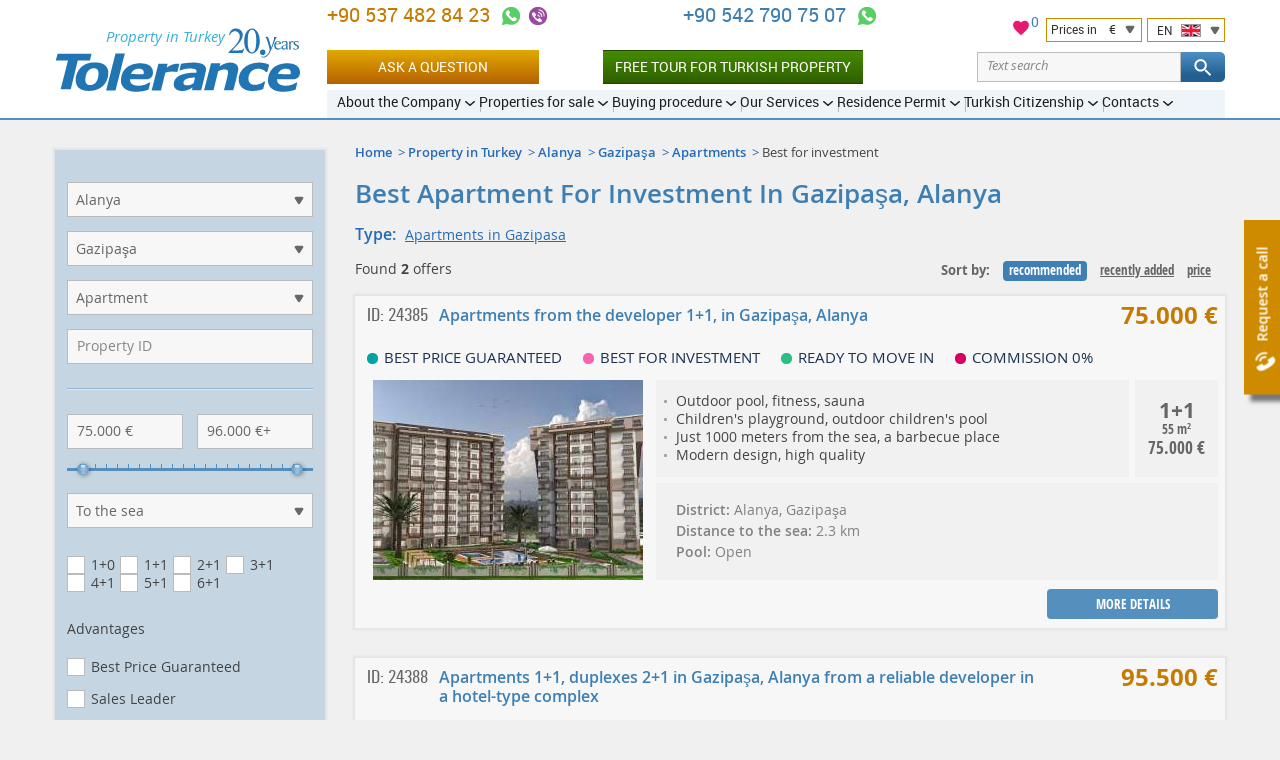

--- FILE ---
content_type: text/html; charset=UTF-8
request_url: https://tolerance-homes.com/turkey/alanya/gazipasa/apartments/best-investment/
body_size: 20645
content:
<!DOCTYPE html>
<html lang="en">
<head>
    <meta charset="utf-8">
    <title>The Best Apartment for Investment in Gazipasa</title>
                                        <meta name="description" content="The best apartment for investment in Gazipasa | Search for the best apartment for investment in Gazipasa.">
                            <meta name="keywords" content="the best apartment for investment in gazipasa">
                                                    <link rel="canonical" href="https://tolerance-homes.com/turkey/alanya/gazipasa/apartments/" />
        <meta name="viewport" content="width=device-width">
        <meta name="author" content="Tolerance">
    <meta name="format-detection" content="telephone=no">
    <link rel="alternate"  hreflang="ru" href="https://tolerance-homes.ru/turcia/alanya/gazipasa/kvartiri/investicii/"/>
            <link rel="alternate"  hreflang="en" href="https://tolerance-homes.com/turkey/alanya/gazipasa/apartments/best-investment/"/>
            <link rel="alternate"  hreflang="de" href="https://tolerance-homes.com/de/turkei/alanya/gazipasa/wohnungen/besten-fur-investitionen/"/>
            <link rel="alternate"  hreflang="fa" href="https://tolerance-homes.com/fa/turkiye/alanya/gazipasa/apartman/behtarin-sarmayegozari/"/>
            <link rel="alternate"  hreflang="ar" href="https://tolerance-homes.com/ar/turkiye/alanya/gazipasa/shokak/saliha-lilaistithmar/"/>
            <link rel="alternate"  hreflang="nl" href="https://tolerance-homes.com/nl/turkije/alanya/gazipasa/appartement/beste-voor-investeringen/"/>
            <link rel="alternate"  hreflang="fr" href="https://tolerance-homes.com/fr/turquie/alanya/gazipasa/apartments/valable-investissement/"/>
        <link rel="shortcut icon" href="https://tolerance-homes.com/favicon.ico">
    <link rel="apple-touch-icon" href="https://tolerance-homes.com/i/touchicon.png">
    <meta name="msapplication-TileColor" content="#ffffff">
    <meta name="msapplication-TileImage" content="https://tolerance-homes.com/i/tileicon.png">
            <meta property="og:title" content="The Best Apartment for Investment in Gazipasa"/>
    <meta property="og:description" content="The best apartment for investment in Gazipasa | Search for the best apartment for investment in Gazipasa."/>
    <meta property="og:image" content="https://tolerance-homes.com/realty/apartments-gazipasa-alanya-thumb-60288.jpg"/>
<meta property="og:type" content="website"/>
<meta property="og:url"
      content="https://tolerance-homes.com/turkey/alanya/gazipasa/apartments/best-investment/"/>
        <!-- CSRF Token -->
    <meta name="csrf-token" content="bXcC1fpU3acmmre762ctvozpkhLQr3TQhASqWEwK">
    <!-- Styles -->
    <link rel="preload" as="style" href="/css/style.css?id=b60c53c78c16ef2d5466">
    <link rel="stylesheet" href="/css/style.css?id=b60c53c78c16ef2d5466">
                <!-- Google Tag Manager -->
<script type="1b1670f18cf7f9cfe6641cf1-text/javascript">(function(w,d,s,l,i){w[l]=w[l]||[];w[l].push({'gtm.start':
            new Date().getTime(),event:'gtm.js'});var f=d.getElementsByTagName(s)[0],
        j=d.createElement(s),dl=l!='dataLayer'?'&l='+l:'';j.async=true;j.src=
        'https://www.googletagmanager.com/gtm.js?id='+i+dl;f.parentNode.insertBefore(j,f);
    })(window,document,'script','dataLayer','GTM-TS4T98');</script>
<!-- End Google Tag Manager -->
                        
        
                    <!-- Hotjar Tracking Code for https://tolerance-homes.com/ -->
            <script type="1b1670f18cf7f9cfe6641cf1-text/javascript">
                (function (h, o, t, j, a, r) {
                    h.hj = h.hj || function () {
                        (h.hj.q = h.hj.q || []).push(arguments)
                    };
                    h._hjSettings = {hjid: 3339781, hjsv: 6};
                    a = o.getElementsByTagName('head')[0];
                    r = o.createElement('script');
                    r.async = 1;
                    r.src = t + h._hjSettings.hjid + j + h._hjSettings.hjsv;
                    a.appendChild(r);
                })(window, document, 'https://static.hotjar.com/c/hotjar-', '.js?sv=');
            </script>
        
    </head>
<body>
<!-- Google Tag Manager (noscript) -->
<noscript><iframe src="https://www.googletagmanager.com/ns.html?id=GTM-TS4T98" height="0" width="0" style="display:none;visibility:hidden"></iframe></noscript>
<!-- End Google Tag Manager (noscript) -->
<script type="application/ld+json">{"@context":"https:\/\/schema.org","@type":"LocalBusiness","name":"Tolerance Homes","logo":"https:\/\/tolerance-homes.com\/logo\/property-in-turkey.svg","url":"https:\/\/tolerance-homes.com","priceRange":"€50000-€8000000","aggregateRating":{"@type":"AggregateRating","ratingCount":48,"ratingValue":4.375}}</script>
<div class="all">
    <!-- header start -->
<header class="head">
    <div class="clmn cb">
        <div class="logo">
            <a href="https://tolerance-homes.com" title="Tolerance">
                <img src="https://tolerance-homes.com/logo/property-in-turkey.svg"
                     alt=""
                     width="245"
                     height="64">
            </a>
            <span class="top_descr">Property in Turkey</span>
        </div>

        <div class="header__content">
            <div class="header__top">

                <div class="header__contacts">
    <div class="h_cont">
                                                <div class="header-phone">
                                        <a class="header-phone-number ym-reach-goal" onclick="if (!window.__cfRLUnblockHandlers) return false; dataLayer.push({ event:'trackEvent', eventCategory:'Contacts', eventAction:'Phone', eventLabel:'top', eventValue:'905374828423' }); return true;" href="tel:905374828423" title="+90 537 482 84 23" data-ym-goal='["HEADER_PHONE1_CLICK",""]' data-cf-modified-1b1670f18cf7f9cfe6641cf1-="">
                        +90 537 482 84 23
                    </a>

                    <div class="contacts-icons-block">
    <a onclick="if (!window.__cfRLUnblockHandlers) return false; dataLayer.push({ event:'trackEvent', eventCategory:'Contacts', eventAction:'WhatsApp', eventLabel:'top', eventValue:'905374828423'});" title="+90 537 482 84 23" class="call ym-reach-goal" data-ym-goal="HEADER_WHATSAPP_CLICK" target="_blank" href="https://wa.me/905374828423" rel="nofollow" data-cf-modified-1b1670f18cf7f9cfe6641cf1-="">
    </a>
                <a onclick="if (!window.__cfRLUnblockHandlers) return false; dataLayer.push({ event:'trackEvent', eventCategory:'Contacts', eventAction:'Viber', eventLabel:'top', eventValue:'905374828423'});" title="+90 537 482 84 23" class="call2 ym-reach-goal" data-ym-goal="HEADER_VIBER_CLICK" href="viber://chat?number=%2B905374828423" rel="nofollow" data-cf-modified-1b1670f18cf7f9cfe6641cf1-="">
        </a>
        </div>
                                    </div>
                            <div class="header-phone">
                                        <a class="header-phone-number ym-reach-goal" onclick="if (!window.__cfRLUnblockHandlers) return false; dataLayer.push({ event:'trackEvent', eventCategory:'Contacts', eventAction:'Phone', eventLabel:'top', eventValue:'905427907507' }); return true;" href="tel:905427907507" title="+90 542 790 75 07" data-ym-goal='["HEADER_PHONE2_CLICK",""]' data-cf-modified-1b1670f18cf7f9cfe6641cf1-="">
                        +90 542 790 75 07
                    </a>

                    <div class="contacts-icons-block">
    <a onclick="if (!window.__cfRLUnblockHandlers) return false; dataLayer.push({ event:'trackEvent', eventCategory:'Contacts', eventAction:'WhatsApp', eventLabel:'top', eventValue:'905427907507'});" title="+90 542 790 75 07" class="call ym-reach-goal" data-ym-goal="HEADER_WHATSAPP_CLICK" target="_blank" href="https://wa.me/905427907507" rel="nofollow" data-cf-modified-1b1670f18cf7f9cfe6641cf1-="">
    </a>
            </div>
                                    </div>
                            <div class="h_tune list">
            <div style="position: relative">
    <a href="/favorites" style="position: relative;">
        <svg xmlns="http://www.w3.org/2000/svg" viewBox="0 0 24 24" width="20" height="20">
            <path class="a" style="fill: #e51b72;
                        stroke: #fff;
                        stroke-miterlimit: 10;"
                  d="M16.5,2.82A6,6,0,0,0,12,4.9,6,6,0,0,0,7.5,2.82,5.44,5.44,0,0,0,2,8.32c0,3.77,3.4,6.86,8.55,11.53L12,21.18l1.45-1.32C18.6,15.18,22,12.1,22,8.32A5.44,5.44,0,0,0,16.5,2.82Z"/>
            <path class="b" style="fill: none;" d="M0,0H24V24H0Z"/>
        </svg>
        <span id="fav-cnt">0</span>
    </a>
</div>            <div style="display: flex">
                <div class="h_tune_lst h_tune_lst-curr">
    <a id="currencies"></a>
    <form id="currency-form" action="https://tolerance-homes.com/currency/set" method="post">
        
        <input type="hidden" name="_method" value="post">        <p>
            <span class="text">Prices in</span>
            <span class="currency">€</span>
        </p>
        <ul>
                            <li  data-currency-id="3">
                    <span class="currency-code">EUR</span>
                    <span class="currency-name">European Euro</span>
                </li>
                            <li  data-currency-id="2">
                    <span class="currency-code">USD</span>
                    <span class="currency-name">United States Dollar</span>
                </li>
                            <li  data-currency-id="4">
                    <span class="currency-code">TRY</span>
                    <span class="currency-name">Turkish Lira</span>
                </li>
                            <li  data-currency-id="5">
                    <span class="currency-code">KZT</span>
                    <span class="currency-name">Kazakhstan Tenge</span>
                </li>
                            <li  data-currency-id="1">
                    <span class="currency-code">RUB</span>
                    <span class="currency-name">Russian Ruble</span>
                </li>
                            <li  data-currency-id="6">
                    <span class="currency-code">IRR</span>
                    <span class="currency-name">Iranian Rial</span>
                </li>
                            <li  data-currency-id="7">
                    <span class="currency-code">UAH</span>
                    <span class="currency-name">Ukraine Hryvnia</span>
                </li>
                            <li  data-currency-id="8">
                    <span class="currency-code">SEK</span>
                    <span class="currency-name">Sweden Krona</span>
                </li>
                            <li  data-currency-id="9">
                    <span class="currency-code">AED</span>
                    <span class="currency-name">United Arab Emirates Dirham</span>
                </li>
                            <li  data-currency-id="10">
                    <span class="currency-code">LYD</span>
                    <span class="currency-name">Libya Dinar</span>
                </li>
                            <li  data-currency-id="11">
                    <span class="currency-code">SAR</span>
                    <span class="currency-name">Saudi Arabia Riyal</span>
                </li>
                            <li  data-currency-id="12">
                    <span class="currency-code">JOD</span>
                    <span class="currency-name">Jordan Dinar</span>
                </li>
                            <li  data-currency-id="13">
                    <span class="currency-code">QAR</span>
                    <span class="currency-name">Qatar Riyal</span>
                </li>
                            <li  data-currency-id="14">
                    <span class="currency-code">KWD</span>
                    <span class="currency-name">Kuwait Dinar</span>
                </li>
                            <li  data-currency-id="15">
                    <span class="currency-code">GBP</span>
                    <span class="currency-name">British Pound</span>
                </li>
                    </ul>
        <input id="currency-id" name="currency-id" type="hidden" value="3">
    </form>
</div>
                <div class="h_tune_lst h_tune_lst-lng">
    <p>
        <span class="text">EN</span>
        <span class="lng lng-en"></span>
    </p>
    <ul>
                                <li >
                                    <a href="https://tolerance-homes.ru/turcia/alanya/gazipasa/kvartiri/investicii/" rel="dofollow">
                        <span class="lng lng-ru"></span>
                        Недвижимость в Турции
                    </a>
                            </li>
                                <li class="h_tune_now">
                                    <a href="https://tolerance-homes.com/turkey/alanya/gazipasa/apartments/best-investment/" rel="dofollow">
                        <span class="lng lng-en"></span>
                        English
                    </a>
                            </li>
                                <li >
                                    <a href="https://tolerance-homes.com/de/turkei/alanya/gazipasa/wohnungen/besten-fur-investitionen/" rel="dofollow">
                        <span class="lng lng-de"></span>
                        Deutsch
                    </a>
                            </li>
                                <li >
                                    <a href="https://tolerance-homes.com/fa/turkiye/alanya/gazipasa/apartman/behtarin-sarmayegozari/" rel="dofollow">
                        <span class="lng lng-fa"></span>
                        فارسی
                    </a>
                            </li>
                                <li >
                                    <a href="https://tolerance-homes.com/ar/turkiye/alanya/gazipasa/shokak/saliha-lilaistithmar/" rel="dofollow">
                        <span class="lng lng-ar"></span>
                        العربية
                    </a>
                            </li>
                                <li >
                                    <a href="https://tolerance-homes.com/nl/turkije/alanya/gazipasa/appartement/beste-voor-investeringen/" rel="dofollow">
                        <span class="lng lng-nl"></span>
                        Nederlands
                    </a>
                            </li>
                                <li >
                                    <a href="https://tolerance-homes.com/fr/turquie/alanya/gazipasa/apartments/valable-investissement/" rel="dofollow">
                        <span class="lng lng-fr"></span>
                        Français
                    </a>
                            </li>
            </ul>
</div>            </div>
        </div>
    </div>
</div>
<!-- line end-->
<!--h_cont end-->
                <!-- line with buttons -->
<div class="h_cont header__controls">
    <div class="header-phone top_line_flexed">
        <a class="head_button_section btn btn--gold show_popup ym-reach-goal" onclick="if (!window.__cfRLUnblockHandlers) return false; dataLayer.push({'event':'trackEvent', 'eventCategory':'Forms', 'eventAction':'Open', 'eventLabel':'Question' });" data-ym-goal="FORM_ASK_OPEN" href="#popup_ask" data-cf-modified-1b1670f18cf7f9cfe6641cf1-="">Ask a question</a>
        <a class="head_button_section button-green" onclick="if (!window.__cfRLUnblockHandlers) return false; dataLayer.push({'event':'trackEvent', 'eventCategory':'Click', 'eventAction':'Inspection_Tour', 'eventLabel':'top' });" href="/buying-procedures/inspection-tour/" data-cf-modified-1b1670f18cf7f9cfe6641cf1-="">Free Tour for Turkish Property</a>
    </div>
    <form action="https://tolerance-homes.com/search/">
        <div class="text-search">
            <div class="text-search__input">
                <input type="text" name="search" value=""
                       class="text-search__input"
                       placeholder="Text search">
                <span class="text-search__reset"></span>
            </div>

            <button class="but but-ord-c1 text-search__btn" type="submit">
                <svg class="text-search__icon">
                    <use xlink:href="/img/map.svg#icon-svg--search"></use>
                </svg>
            </button>

        </div>
    </form>
</div>
<!-- line with buttons end -->

                <nav class="h_menu" itemscope itemtype="https://schema.org/SiteNavigationElement">
    <ul >
            <li>
    <a href="/about/history/"
       itemprop="url"
       ><span
                itemprop="name">About the Company</span>
    </a>
            <ul >
            <li>
    <a href="/about/history/"
       itemprop="url"
       ><span
                itemprop="name">History and achievements</span>
    </a>
    </li>            <li>
    <a href="/about/25-reasons/"
       itemprop="url"
       ><span
                itemprop="name">Why us?</span>
    </a>
    </li>            <li>
    <a href="/about/our-team/"
       itemprop="url"
       ><span
                itemprop="name">Our team</span>
    </a>
    </li>            <li>
    <a href="/about/we-in-media/"
       itemprop="url"
       ><span
                itemprop="name">Press about us</span>
    </a>
    </li>            <li>
    <a href="/company/references.html"
       itemprop="url"
       ><span
                itemprop="name">Clients references</span>
    </a>
    </li>            <li>
    <a href="/about/certificates/"
       itemprop="url"
       ><span
                itemprop="name">Certificates</span>
    </a>
    </li>            <li>
    <a href="/about/diplomas/"
       itemprop="url"
       ><span
                itemprop="name">Diplomas</span>
    </a>
    </li>            <li>
    <a href="/news/"
       itemprop="url"
       ><span
                itemprop="name">News</span>
    </a>
    </li>            <li>
    <a href="/articles/"
       itemprop="url"
       ><span
                itemprop="name">Articles</span>
    </a>
    </li>            <li>
    <a href="/about/partnership/"
       itemprop="url"
       ><span
                itemprop="name">Partnership</span>
    </a>
    </li>    </ul>
    </li>            <li>
    <a href="/turkey/"
       itemprop="url"
       ><span
                itemprop="name">Properties for sale</span>
    </a>
            <ul >
            <li>
    <a href="/realty/without-hidden-fees-best-price-guarantee/"
       itemprop="url"
        class="important"><span
                itemprop="name">Without hidden commissions!</span>
    </a>
    </li>            <li>
    <a href="/turkey/"
       itemprop="url"
       ><span
                itemprop="name">Properties in Turkey</span>
    </a>
            <ul class="d3">
            <li>
    <a href="/turkey/apartments/"
       itemprop="url"
       ><span
                itemprop="name">Apartments in Turkey</span>
    </a>
    </li>            <li>
    <a href="/turkey/villas/"
       itemprop="url"
       ><span
                itemprop="name">Villas in Turkey</span>
    </a>
    </li>    </ul>
    </li>            <li>
    <a href="/turkey/antalya/"
       itemprop="url"
       ><span
                itemprop="name">Properites in Antalya</span>
    </a>
            <ul class="d3">
            <li>
    <a href="/turkey/antalya/apartments/"
       itemprop="url"
       ><span
                itemprop="name">Apartments in Antalya</span>
    </a>
    </li>            <li>
    <a href="/turkey/antalya/villas/"
       itemprop="url"
       ><span
                itemprop="name">Villas in Antalya</span>
    </a>
    </li>    </ul>
    </li>            <li>
    <a href="/turkey/istanbul/"
       itemprop="url"
       ><span
                itemprop="name">Properites in Istanbul</span>
    </a>
            <ul class="d3">
            <li>
    <a href="/turkey/istanbul/apartments/"
       itemprop="url"
       ><span
                itemprop="name">Apartments in Istanbul</span>
    </a>
    </li>            <li>
    <a href="/turkey/istanbul/villas/"
       itemprop="url"
       ><span
                itemprop="name">Villas in Istanbul</span>
    </a>
    </li>    </ul>
    </li>            <li>
    <a href="/turkey/mersin/"
       itemprop="url"
       ><span
                itemprop="name">Properites in Mersin</span>
    </a>
            <ul class="d3">
            <li>
    <a href="/turkey/mersin/apartments/"
       itemprop="url"
       ><span
                itemprop="name">Apartments in Mersin</span>
    </a>
    </li>            <li>
    <a href="/turkey/mersin/villas/"
       itemprop="url"
       ><span
                itemprop="name">Villas in Mersin</span>
    </a>
    </li>    </ul>
    </li>            <li>
    <a href="/turkey/alanya/"
       itemprop="url"
       ><span
                itemprop="name">Properites in Alanya</span>
    </a>
            <ul class="d3">
            <li>
    <a href="/turkey/alanya/apartments/"
       itemprop="url"
       ><span
                itemprop="name">Apartments in Alanya</span>
    </a>
    </li>            <li>
    <a href="/turkey/alanya/villas/"
       itemprop="url"
       ><span
                itemprop="name">Villas in Alanya</span>
    </a>
    </li>    </ul>
    </li>            <li>
    <a href="/turkey/bodrum/"
       itemprop="url"
       ><span
                itemprop="name">Properites in Bodrum</span>
    </a>
            <ul class="d3">
            <li>
    <a href="/turkey/bodrum/apartments/"
       itemprop="url"
       ><span
                itemprop="name">Apartments in Bodrum</span>
    </a>
    </li>            <li>
    <a href="/turkey/bodrum/villas/"
       itemprop="url"
       ><span
                itemprop="name">Villas in Bodrum</span>
    </a>
    </li>    </ul>
    </li>            <li>
    <a href="/turkey/belek/"
       itemprop="url"
       ><span
                itemprop="name">Properites in Belek</span>
    </a>
            <ul class="d3">
            <li>
    <a href="/turkey/belek/apartments/"
       itemprop="url"
       ><span
                itemprop="name">Apartments in Belek</span>
    </a>
    </li>            <li>
    <a href="/turkey/belek/villas/"
       itemprop="url"
       ><span
                itemprop="name">Villas in Belek</span>
    </a>
    </li>    </ul>
    </li>            <li>
    <a href="/turkey/northern-cyprus/"
       itemprop="url"
       ><span
                itemprop="name">Properites in Northern Cyprus</span>
    </a>
            <ul class="d3">
            <li>
    <a href="/turkey/northern-cyprus/apartments/"
       itemprop="url"
       ><span
                itemprop="name">Apartments in Northern Cyprus</span>
    </a>
    </li>            <li>
    <a href="/turkey/northern-cyprus/villas/"
       itemprop="url"
       ><span
                itemprop="name">Villas in Northern Cyprus</span>
    </a>
    </li>    </ul>
    </li>            <li>
    <a href="/turkey/kemer/"
       itemprop="url"
       ><span
                itemprop="name">Properites in Kemer</span>
    </a>
            <ul class="d3">
            <li>
    <a href="/turkey/kemer/apartments/"
       itemprop="url"
       ><span
                itemprop="name">Apartments in Kemer</span>
    </a>
    </li>            <li>
    <a href="/turkey/kemer/villas/"
       itemprop="url"
       ><span
                itemprop="name">Villas in Kemer</span>
    </a>
    </li>    </ul>
    </li>            <li>
    <a href="/turkey/izmir/"
       itemprop="url"
       ><span
                itemprop="name">Properites in Izmir</span>
    </a>
            <ul class="d3">
            <li>
    <a href="/turkey/izmir/apartments/"
       itemprop="url"
       ><span
                itemprop="name">Apartments in Izmir</span>
    </a>
    </li>            <li>
    <a href="/turkey/izmir/villas/"
       itemprop="url"
       ><span
                itemprop="name">Villas in Izmir</span>
    </a>
    </li>    </ul>
    </li>            <li>
    <a href="/turkey/fethie/"
       itemprop="url"
       ><span
                itemprop="name">Properites in Fethiye</span>
    </a>
            <ul class="d3">
            <li>
    <a href="/turkey/fethie/apartments/"
       itemprop="url"
       ><span
                itemprop="name">Apartments in Fethiye</span>
    </a>
    </li>            <li>
    <a href="/turkey/fethie/villas/"
       itemprop="url"
       ><span
                itemprop="name">Villas in Fethiye</span>
    </a>
    </li>    </ul>
    </li>            <li>
    <a href="/turkey/side/"
       itemprop="url"
       ><span
                itemprop="name">Properites in Side</span>
    </a>
            <ul class="d3">
            <li>
    <a href="/turkey/side/apartments/"
       itemprop="url"
       ><span
                itemprop="name">Apartments in Side</span>
    </a>
    </li>            <li>
    <a href="/turkey/side/villas/"
       itemprop="url"
       ><span
                itemprop="name">Villas in Side</span>
    </a>
    </li>    </ul>
    </li>            <li>
    <a href="/turkey/kash/"
       itemprop="url"
       ><span
                itemprop="name">Properites in Kas</span>
    </a>
            <ul class="d3">
            <li>
    <a href="/turkey/kash/apartments/"
       itemprop="url"
       ><span
                itemprop="name">Apartments in Kas</span>
    </a>
    </li>            <li>
    <a href="/turkey/kas/villas/"
       itemprop="url"
       ><span
                itemprop="name">Villas in Kas</span>
    </a>
    </li>    </ul>
    </li>            <li>
    <a href="/turkey/kalkan/"
       itemprop="url"
       ><span
                itemprop="name">Properites in Kalkan</span>
    </a>
            <ul class="d3">
            <li>
    <a href="/turkey/kalkan/apartments/"
       itemprop="url"
       ><span
                itemprop="name">Apartments in Kalkan</span>
    </a>
    </li>            <li>
    <a href="/turkey/kalkan/villas/"
       itemprop="url"
       ><span
                itemprop="name">Villas and houses in Kalkan</span>
    </a>
    </li>    </ul>
    </li>            <li>
    <a href="/turkey/didim/"
       itemprop="url"
       ><span
                itemprop="name">Properites in Didim</span>
    </a>
            <ul class="d3">
            <li>
    <a href="/turkey/didim/apartments/"
       itemprop="url"
       ><span
                itemprop="name">Apartments in Didim</span>
    </a>
    </li>            <li>
    <a href="/turkey/didim/villas/"
       itemprop="url"
       ><span
                itemprop="name">Villas in Didim</span>
    </a>
    </li>    </ul>
    </li>            <li>
    <a href="/turkey/kusadasi/"
       itemprop="url"
       ><span
                itemprop="name">Properites in Kusadasi</span>
    </a>
            <ul class="d3">
            <li>
    <a href="/turkey/kusadasi/apartments/"
       itemprop="url"
       ><span
                itemprop="name">Apartments in Kusadasi</span>
    </a>
    </li>            <li>
    <a href="/turkey/kusadasi/villas/"
       itemprop="url"
       ><span
                itemprop="name">Villas in Kusadasi</span>
    </a>
    </li>    </ul>
    </li>            <li>
    <a href="/turkey/hot-offer/"
       itemprop="url"
       ><span
                itemprop="name">Hot offers in Turkey</span>
    </a>
    </li>            <li>
    <a href="/turkey/installment/"
       itemprop="url"
       ><span
                itemprop="name">With installments up to 5 years in Turkey</span>
    </a>
    </li>            <li>
    <a href="/turkey/rental-income-guarantee/"
       itemprop="url"
       ><span
                itemprop="name">Guaranteed rental in Turkey</span>
    </a>
    </li>    </ul>
    </li>            <li>
    <a href="/buying-procedures/"
       itemprop="url"
       ><span
                itemprop="name">Buying procedure</span>
    </a>
            <ul >
            <li>
    <a href="/buying-procedures/inspection-tour/"
       itemprop="url"
        class="important"><span
                itemprop="name">Free Inspection Tour for Turkish Property</span>
    </a>
    </li>            <li>
    <a href="/buying-procedures/the-process-of-buying-real-property-in-turkey/"
       itemprop="url"
       ><span
                itemprop="name">The process of buying real property in Turkey</span>
    </a>
    </li>            <li>
    <a href="/buying-procedures/documents-required-for-the-purchase-of-property/"
       itemprop="url"
       ><span
                itemprop="name">Documents required for the purchase of real estate</span>
    </a>
    </li>            <li>
    <a href="/buying-procedures/tapu/"
       itemprop="url"
       ><span
                itemprop="name">Tapu</span>
    </a>
    </li>            <li>
    <a href="/buying-procedures/expenses-for-the-purchase-and-operation-of-real-estate-in-turkey/"
       itemprop="url"
       ><span
                itemprop="name">Expenses for the purchase and operation of real estate in Turkey</span>
    </a>
    </li>            <li>
    <a href="/buying-procedures/deferred-payment/"
       itemprop="url"
       ><span
                itemprop="name">Deferred payment up to 5 years</span>
    </a>
    </li>            <li>
    <a href="/buying-procedures/mortgage/"
       itemprop="url"
       ><span
                itemprop="name">Mortgage</span>
    </a>
    </li>            <li>
    <a href="/buying-procedures/insurance/"
       itemprop="url"
       ><span
                itemprop="name">Health insurance and property insurance</span>
    </a>
    </li>            <li>
    <a href="/buying-procedures/inheriting-real-estate-in-turkey/"
       itemprop="url"
       ><span
                itemprop="name">Inheriting real estate in Turkey</span>
    </a>
    </li>            <li>
    <a href="/buying-procedures/iskan/"
       itemprop="url"
       ><span
                itemprop="name">ISKAN</span>
    </a>
    </li>            <li>
    <a href="/buying-procedures/legislation/"
       itemprop="url"
       ><span
                itemprop="name">Legislation</span>
    </a>
    </li>            <li>
    <a href="/questions/"
       itemprop="url"
       ><span
                itemprop="name">Q&amp;A</span>
    </a>
    </li>    </ul>
    </li>            <li>
    <a href="/services/"
       itemprop="url"
       ><span
                itemprop="name">Our Services</span>
    </a>
            <ul >
            <li>
    <a href="/services/selecting-real-estate-in-turkey/"
       itemprop="url"
       ><span
                itemprop="name">Selecting real estate in Turkey</span>
    </a>
    </li>            <li>
    <a href="/services/property-management/"
       itemprop="url"
       ><span
                itemprop="name">Property management</span>
    </a>
    </li>            <li>
    <a href="/services/guaranteed-rent/"
       itemprop="url"
       ><span
                itemprop="name">Guaranteed Rent</span>
    </a>
    </li>            <li>
    <a href="/services/full-support-of-real-estate-purchasing-or-selling-transaction/"
       itemprop="url"
       ><span
                itemprop="name">Full Support of a Real Estate Purchase</span>
    </a>
    </li>            <li>
    <a href="/services/opening-a-bank-account-and-obtaining-a-tin/"
       itemprop="url"
       ><span
                itemprop="name">Opening a bank account and obtaining a TIN</span>
    </a>
    </li>            <li>
    <a href="/services/business-in-turkey/"
       itemprop="url"
       ><span
                itemprop="name">Business in Turkey</span>
    </a>
    </li>            <li>
    <a href="/services/legal-services-in-turkey/"
       itemprop="url"
       ><span
                itemprop="name">Legal services in Turkey</span>
    </a>
    </li>            <li>
    <a href="/services/receiving-renewing-residency-permits-turkey/"
       itemprop="url"
       ><span
                itemprop="name">The residence permit</span>
    </a>
    </li>            <li>
    <a href="/services/furnishing/"
       itemprop="url"
       ><span
                itemprop="name">Furnishing</span>
    </a>
    </li>            <li>
    <a href="/services/construction-works-and-design/"
       itemprop="url"
       ><span
                itemprop="name">Construction works and design</span>
    </a>
    </li>            <li>
    <a href="/services/airport-transfer/"
       itemprop="url"
       ><span
                itemprop="name">Airport transfer</span>
    </a>
    </li>            <li>
    <a href="/services/resale-your-property/"
       itemprop="url"
       ><span
                itemprop="name">Resale your property</span>
    </a>
    </li>            <li>
    <a href="/services/rent-your-property/"
       itemprop="url"
       ><span
                itemprop="name">Give your property for rent</span>
    </a>
    </li>            <li>
    <a href="/services/payment-of-the-real-estate-tax-in-turkey/"
       itemprop="url"
       ><span
                itemprop="name">Payment of the real estate tax in Turkey</span>
    </a>
    </li>            <li>
    <a href="/services/registration-of-water-electricity-counters-internet-and-telephone-connection/"
       itemprop="url"
       ><span
                itemprop="name">Registration of water, electricity counters, Internet and telephone connection</span>
    </a>
    </li>    </ul>
    </li>            <li>
    <a href="/residence-permit-turkey-property-purchase/"
       itemprop="url"
       ><span
                itemprop="name">Residence Permit</span>
    </a>
            <ul >
            <li>
    <a href="/residence-permit-turkey-property-purchase/"
       itemprop="url"
       ><span
                itemprop="name">Residence Permit in Turkey</span>
    </a>
    </li>            <li>
    <a href="/residence-permit-turkey-property-purchase/securing-residence-permit-appointment-turkey/"
       itemprop="url"
       ><span
                itemprop="name">How to Secure a Residence Permit Appointment in Turkey?</span>
    </a>
    </li>            <li>
    <a href="/residence-permit-turkey-property-purchase/turkish-residence-permit-provisions/"
       itemprop="url"
       ><span
                itemprop="name">What Does a Turkish Residence Permit Provide?</span>
    </a>
    </li>            <li>
    <a href="/residence-permit-turkey-property-purchase/assistance-obtaining-residence-permit-turkey/"
       itemprop="url"
       ><span
                itemprop="name">Assistance in Obtaining a Residence Permit in Turkey</span>
    </a>
    </li>            <li>
    <a href="/residence-permit-turkey-property-purchase/unlimited-turkish-residency/"
       itemprop="url"
       ><span
                itemprop="name">Residence Permit in Turkey without Restrictions</span>
    </a>
    </li>    </ul>
    </li>            <li>
    <a href="/turkish-citizenship/"
       itemprop="url"
       ><span
                itemprop="name">Turkish Citizenship</span>
    </a>
            <ul >
            <li>
    <a href="/turkish-citizenship/"
       itemprop="url"
       ><span
                itemprop="name">Turkish Citizenship</span>
    </a>
    </li>            <li>
    <a href="/turkish-citizenship/by-investing-turkish-property/"
       itemprop="url"
       ><span
                itemprop="name">Turkish Citizenship by Investing</span>
    </a>
    </li>            <li>
    <a href="/turkish-citizenship/changes-in-the-citizenship-law/"
       itemprop="url"
       ><span
                itemprop="name">Changes in the Citizenship Law 2023</span>
    </a>
    </li>            <li>
    <a href="/turkish-citizenship/help-getting-turkish-citizenship/"
       itemprop="url"
       ><span
                itemprop="name">Assistance in Acquiring Turkish Citizenship</span>
    </a>
    </li>            <li>
    <a href="/turkish-citizenship/turkish-citizenship-via-bank-deposits/"
       itemprop="url"
       ><span
                itemprop="name">Turkish Citizenship for Bank Deposits</span>
    </a>
    </li>    </ul>
    </li>            <li>
    <a href="/contacts/antalya/"
       itemprop="url"
       ><span
                itemprop="name">Contacts</span>
    </a>
            <ul >
            <li>
    <a href="/contacts/antalya/"
       itemprop="url"
       ><span
                itemprop="name">Main Office in Antalya</span>
    </a>
    </li>            <li>
    <a href="/contacts/antalya-kepez/"
       itemprop="url"
       ><span
                itemprop="name">Office in Kepez, Antalya</span>
    </a>
    </li>            <li>
    <a href="/contacts/mersin/"
       itemprop="url"
       ><span
                itemprop="name">Office in Mersin</span>
    </a>
    </li>            <li>
    <a href="/contacts/alanya/"
       itemprop="url"
       ><span
                itemprop="name">Office in Alanya</span>
    </a>
    </li>    </ul>
    </li>    </ul>
</nav>
<!--h_menu end-->
            </div>

        </div>
    </div>
</header>
<!--header end-->        <div class="center" style="margin-top: 30px">
        <div class="clmn cle">
            <section class="content">
                                            <div class="navi list">
        <ul>
                                                <li><a href="/">Home</a></li>
                                                                <li><a href="/turkey/">Property in Turkey</a></li>
                                                                <li><a href="/turkey/alanya/">Alanya</a></li>
                                                                <li><a href="/turkey/alanya/gazipasa/">Gazipaşa</a></li>
                                                                <li><a href="/turkey/alanya/gazipasa/apartments/">Apartments</a></li>
                                                                <li><span>Best for investment</span></li>
                                    </ul>
    </div>

        <script type="application/ld+json">{"@context":"http:\/\/schema.org","@type":"BreadcrumbList","itemListElement":[{"@type":"ListItem","position":1,"item":{"@id":"\/","name":"Home","image":null}},{"@type":"ListItem","position":2,"item":{"@id":"\/turkey\/","name":"Property in Turkey","image":null}},{"@type":"ListItem","position":3,"item":{"@id":"\/turkey\/alanya\/","name":"Alanya","image":null}},{"@type":"ListItem","position":4,"item":{"@id":"\/turkey\/alanya\/gazipasa\/","name":"Gazipa\u015fa","image":null}},{"@type":"ListItem","position":5,"item":{"@id":"\/turkey\/alanya\/gazipasa\/apartments\/","name":"Apartments","image":null}},{"@type":"ListItem","position":6,"item":{"@id":"http:\/\/tolerance-homes.com\/turkey\/alanya\/gazipasa\/apartments\/best-investment","name":"Best for investment","image":null}}]}</script>

    
    <h1 class="mb-3 catalog__title">Best Apartment for Investment in Gazipaşa, Alanya</h1>
    <div class="knowmore-wrap">
                    <div class="knowmore">
        <dl>
            <dt>Type</dt>
            <dd>
            <a href="https://tolerance-homes.com/turkey/alanya/gazipasa/apartments/">Apartments in Gazipasa</a>
        </dd>
        </dl>
    </div>
            </div>

                
    <div class="tune list cle">
    <div class="tune_amo">
        Found <b>2</b> offers
    </div>

            <div class="sort catalog-sort">
            <div class="sort_h">Sort by:</div>
            <ul>
                                    <li class="sort_now
                     "
                    >
                        <a
                                href="/turkey/alanya/gazipasa/apartments/best-investment/?sort=recommended:asc"
                                rel="dofollow">
                            recommended
                        </a>
                    </li>
                                    <li class="
                     "
                    >
                        <a
                                href="/turkey/alanya/gazipasa/apartments/best-investment/?sort=date:desc"
                                rel="dofollow">
                            recently added
                        </a>
                    </li>
                                    <li class="
                     sort_price  sort_now-up"
                    >
                        <a
                                href="/turkey/alanya/gazipasa/apartments/best-investment/?sort=price:asc"
                                rel="dofollow">
                            price
                        </a>
                    </li>
                            </ul>
        </div>
    </div>
            <div id="properties">
                            <div class="object list box" data-id=24385>

    <div class="object_top cle">
        <div class="object_id">ID: 24385</div>
                    <div class="object_price">
                <b>75.000 €</b>
                            </div>
                <div class="object_h h3">
            <a href="https://tolerance-homes.com/objects/24385/">Apartments from the developer 1+1, in Gazipaşa, Alanya</a>
        </div>
    </div>

    <div class="object_marks">
                    <div class="object_mark" data-mark="best-price-guaranteed">Best price guaranteed</div>
                    <div class="object_mark" data-mark="best-investment">Best for investment</div>
                    <div class="object_mark" data-mark="ready-to-move">Ready to Move in</div>
                    <div class="object_mark" data-mark="zero-commission">Commission 0%</div>
            </div>

    <div class="object_cont">
        <div class="object_i imask">
            <a href="https://tolerance-homes.com/objects/24385/">
                <img src="https://tolerance-homes.com/realty/apartments-gazipasa-alanya-thumb-60288.jpg"
                     alt="Apartment from the developer in Gazipasa, Alanya with pool - buy realty in Turkey - 60288"
                     title="Apartment from the developer in Gazipasa, Alanya with pool - 60288"
                     width="270"
                     height="202"
                >
            </a>
        </div>
        <div class="object_line">
                            <div class="object_types">
                    <div class="object_type">
        <span class="object_type_room"><b>1+1</b></span>
        		<span class="object_type_txt">55 m<sup>2</sup></span>
                            <span class="object_type_price">75.000 €</span>
            </div>
                </div>
                        <div class="object_line_in">
                <ul><li>Outdoor pool, fitness, sauna</li><li>Children's playground, outdoor children's pool</li><li>Just 1000 meters from the sea, a barbecue place</li><li>Modern design, high quality</li></ul>
            </div>
        </div>
        <div class="object_line">
                            <div class="object_types">
                                    </div>
                        <div class="object_line_in">
                <dl>
                    <dt>District</dt>
                    <dd>Alanya, Gazipaşa</dd>
                </dl>
                                    <dl>
                        <dt>Distance to the sea</dt>
                        <dd>2.3 km</dd>
                    </dl>
                                                    <dl>
                        <dt>Pool</dt>
                        <dd>Open</dd>
                    </dl>
                            </div>
        </div>
    </div>
    <div class="object_btm" style="display: flex; justify-content: space-between">
            
            <div style="display: flex;
            justify-content: flex-end;
            flex: 1 1 0%;">
                
                
                <div class="object_but">
                    <a href="https://tolerance-homes.com/objects/24385/" class="but but-b details-btn ym-reach-goal"
                        data-ym-goal="DETAILS_BUTTON_CLICK">More details</a>
                </div>
            </div>
        </div>
    <script type="application/ld+json">{"@context":"https:\/\/schema.org","@type":"Product","name":"Apartments from the developer 1+1, in Gazipaşa, Alanya","url":"https:\/\/tolerance-homes.com\/objects\/24385\/","image":"https:\/\/tolerance-homes.com\/realty\/24385\/photos\/medium\/5XqlZqOvuvBfK2dQB0RmK4L7iBaq9aCJECB7TGvl.jpg","offers":{"@type":"Offer","price":75000,"priceCurrency":"EUR","availability":"http:\/\/schema.org\/LimitedAvailability","businessFunction":"sell"}}</script>
</div>                                            <div class="object list box" data-id=24388>

    <div class="object_top cle">
        <div class="object_id">ID: 24388</div>
                    <div class="object_price">
                <b>95.500 €</b>
                            </div>
                <div class="object_h h3">
            <a href="https://tolerance-homes.com/objects/24388/">Apartments 1+1,  duplexes 2+1  in  Gazipaşa, Alanya from a reliable developer in a hotel-type complex</a>
        </div>
    </div>

    <div class="object_marks">
                    <div class="object_mark" data-mark="best-price-guaranteed">Best price guaranteed</div>
                    <div class="object_mark" data-mark="best-investment">Best for investment</div>
                    <div class="object_mark" data-mark="sea-view">With sea view</div>
                    <div class="object_mark" data-mark="at-sea">Near the sea</div>
            </div>

    <div class="object_cont">
        <div class="object_i imask">
            <a href="https://tolerance-homes.com/objects/24388/">
                <img src="https://tolerance-homes.com/realty/apartments-gazipasa-alanya-thumb-60350.jpg"
                     alt="Apartment from the developer in Gazipasa, Alanya with sea view with pool - buy realty in Turkey - 60350"
                     title="Apartment from the developer in Gazipasa, Alanya with sea view with pool - 60350"
                     width="270"
                     height="202"
                >
            </a>
        </div>
        <div class="object_line">
                            <div class="object_types">
                    <div class="object_type">
        <span class="object_type_room"><b>1+1</b></span>
        		<span class="object_type_txt">46 m<sup>2</sup></span>
                            <span class="object_type_price">95.500 €</span>
            </div>
                </div>
                        <div class="object_line_in">
                <div><ul style="margin-bottom: 0px;"><li>Outdoor pool, indoor pool, fitness</li><li>Sauna, hammam, steam bath, pool bar</li><li>Water park, SPA, cinema hall, billiards, basketball and tennis court</li><li>Initial payment of 40%, installments until the end of construction</li></ul></div>
            </div>
        </div>
        <div class="object_line">
                            <div class="object_types">
                                    </div>
                        <div class="object_line_in">
                <dl>
                    <dt>District</dt>
                    <dd>Alanya, Gazipaşa</dd>
                </dl>
                                    <dl>
                        <dt>Distance to the sea</dt>
                        <dd>800.0 m</dd>
                    </dl>
                                                    <dl>
                        <dt>Pool</dt>
                        <dd>Open</dd>
                    </dl>
                            </div>
        </div>
    </div>
    <div class="object_btm" style="display: flex; justify-content: space-between">
            
            <div style="display: flex;
            justify-content: flex-end;
            flex: 1 1 0%;">
                
                
                <div class="object_but">
                    <a href="https://tolerance-homes.com/objects/24388/" class="but but-b details-btn ym-reach-goal"
                        data-ym-goal="DETAILS_BUTTON_CLICK">More details</a>
                </div>
            </div>
        </div>
    <script type="application/ld+json">{"@context":"https:\/\/schema.org","@type":"Product","name":"Apartments 1+1,  duplexes 2+1  in  Gazipaşa, Alanya from a reliable developer in a hotel-type complex","url":"https:\/\/tolerance-homes.com\/objects\/24388\/","image":"https:\/\/tolerance-homes.com\/realty\/24388\/photos\/medium\/XoV1WZRZNLuBvxOHWRblCkMthJ5O4qB8tkEgCtm9.jpg","offers":{"@type":"Offer","price":95500,"priceCurrency":"EUR","availability":"http:\/\/schema.org\/LimitedAvailability","businessFunction":"sell"}}</script>
</div>                                        
        </div>
    
    
    

                        <br>
            <h2>Why Gazipaşa, Alanya is the Best Place for Apartment Investment</h2><p>Gazipaşa, Alanya has emerged as a prime location for real estate investment, particularly for those seeking the best apartment for investment in Gazipaşa, Alanya. The region offers a unique blend of modern amenities and natural beauty, making it an attractive option for both investors and residents. With its increasing popularity among foreign buyers, Gazipaşa, Alanya has become a hotspot for real estate investment.</p><p>One of the key reasons why Gazipaşa, Alanya is considered the best place for apartment investment is its strategic location. Situated along the Mediterranean coast, the area provides easy access to stunning beaches, vibrant markets, and a range of recreational activities. Moreover, the local government has been investing heavily in infrastructure, further boosting the appeal of finding the best apartment for investment in Gazipaşa, Alanya.</p><p>Investors looking for the best apartment for investment in Gazipaşa, Alanya will find a variety of options to suit different budgets and preferences. From luxurious beachfront properties to affordable apartments in well-developed neighborhoods, there is something for everyone. The real estate market in Gazipaşa, Alanya is also known for its stability, offering a secure investment opportunity for both short-term and long-term gains.</p><h2>Key Features of the Best Apartment for Investment in Gazipaşa, Alanya</h2><p>When searching for the best apartment for investment in Gazipaşa, Alanya, several key features should be considered. First and foremost is the location. Properties that are close to essential amenities such as schools, hospitals, and shopping centers tend to have higher rental yields and resale values. Additionally, proximity to the beach or scenic views can significantly enhance the property's appeal.</p><p>Another important factor is the quality of construction and the reputation of the developer. The best apartment for investment in Gazipaşa, Alanya should be built to high standards, ensuring durability and low maintenance costs. Potential investors should also look into the range of facilities offered within the apartment complex, such as swimming pools, fitness centers, and security services, which can add value to the property.</p><p>Lastly, the legal aspects of purchasing property in Turkey should not be overlooked. Working with a reputable real estate agency like Tolerance Homes can help navigate the complexities of the buying process, ensuring a smooth and hassle-free experience. This is crucial for securing the best apartment for investment in Gazipaşa, Alanya.</p><p>In conclusion, Gazipaşa, Alanya stands out as a top destination for real estate investment, offering a range of properties that cater to diverse needs and preferences. By considering factors such as location, construction quality, and legal aspects, investors can confidently find the best apartment for investment in Gazipaşa, Alanya, ensuring a profitable and enjoyable investment experience.</p>

            
    <div class="knowmore-wrap">
                                <div class="knowmore">
        <dl>
            <dt>Learn more</dt>
            <dd>
            <a href="https://tolerance-homes.com/regions/alanya/gazipasa/">Features of the region Gazipaşa</a>
        </dd>
        </dl>
    </div>
                        </div>

    
    <svg style="display: none;">
        <svg id="flag-icon-css-de" viewBox="0 0 640 480">
            <g>
                <path fill="#ffce00" d="M0 320h640v160H0z" />
                <path d="M0 0h640v160H0z" />
                <path fill="#d00" d="M0 160h640v160H0z" />
            </g>
        </svg>
        <svg id="flag-icon-css-se" viewBox="0 0 640 480">
            <defs>
                <clipPath id="a">
                    <path fill-opacity=".7" d="M-53.4 0h682.6v512H-53.4z" />
                </clipPath>
            </defs>
            <g clip-path="url(#a)" transform="translate(50) scale(.9375)">
                <g fill-rule="evenodd" stroke-width="1pt">
                    <path fill="#006aa7" d="M-121.1.3h256v204.8h-256zm0 306.9h256V512h-256z" />
                    <path fill="#fecc00" d="M-121.1 205h256v102.4h-256z" />
                    <path fill="#fecc00" d="M133.8 0h102.4v512H133.8z" />
                    <path fill="#fecc00" d="M233 205h460.8v102.4H233z" />
                    <path fill="#006aa7" d="M236.2 307.2H697V512H236.2zm0-306.9H697v204.8H236.2z" />
                </g>
            </g>
        </svg>
        <svg id="flag-icon-css-gb" viewBox="0 0 640 480">
            <defs>
                <clipPath id="a">
                    <path fill-opacity=".7" d="M-85.3 0h682.6v512H-85.3z" />
                </clipPath>
            </defs>
            <g clip-path="url(#a)" transform="translate(80) scale(.94)">
                <g stroke-width="1pt">
                    <path fill="#012169" d="M-256 0H768v512H-256z" />
                    <path fill="#fff"
                        d="M-256 0v57.2L653.5 512H768v-57.2L-141.5 0H-256zM768 0v57.2L-141.5 512H-256v-57.2L653.5 0H768z" />
                    <path fill="#fff" d="M170.7 0v512h170.6V0H170.7zM-256 170.7v170.6H768V170.7H-256z" />
                    <path fill="#c8102e"
                        d="M-256 204.8v102.4H768V204.8H-256zM204.8 0v512h102.4V0H204.8zM-256 512L85.3 341.3h76.4L-179.7 512H-256zm0-512L85.3 170.7H9L-256 38.2V0zm606.4 170.7L691.7 0H768L426.7 170.7h-76.3zM768 512L426.7 341.3H503l265 132.5V512z" />
                </g>
            </g>
        </svg>
        <svg id="flag-icon-css-nl" viewBox="0 0 640 480">
            <g fill-rule="evenodd" stroke-width="1pt" transform="scale(1.25 .9375)">
                <rect width="512" height="509.8" fill="#fff" rx="0" ry="0" />
                <rect width="512" height="169.9" y="342.1" fill="#21468b" rx="0" ry="0" />
                <path fill="#ae1c28" d="M0 0h512v170H0z" />
            </g>
        </svg>
        <svg id="flag-icon-css-ru" viewBox="0 0 640 480">
            <g fill-rule="evenodd" stroke-width="1pt">
                <path fill="#fff" d="M0 0h640v480H0z" />
                <path fill="#0039a6" d="M0 160h640v320H0z" />
                <path fill="#d52b1e" d="M0 320h640v160H0z" />
            </g>
        </svg>
        <svg id="flag-icon-css-dk" viewBox="0 0 640 480">
            <path fill="#c8102e" d="M0 0h640.1v480H0z" />
            <path fill="#fff" d="M205.7 0h68.6v480h-68.6z" />
            <path fill="#fff" d="M0 205.7h640.1v68.6H0z" />
        </svg>
    </svg>

    <style>
        .flag-icon-li {
            width: 20px;
            height: 14px;
            margin: 0 2px 0 0;
        }

        .list-none li {
            margin-bottom: 5px;
        }

        .list-none li::before {
            content: ''
        }
    </style>
                                    <div class="addthis_inline_share_toolbox ym-reach-goal" data-name="lazyload" data-type="addthis" data-ym-goal="ADDTHIS_CLICK"></div>
                    <br>
                                <div id="support-block" class="support mb-3 box cle ">
        <div class="support_txt">
            <div class="support_txt_h">
                Got a question?                <span>Call us!</span>
            </div>
            <br>
            <div class="support__contacts">
                                <div class="manager flex text-center">
    <div class="manager__img">
        <img src="https://tolerance-homes.com/images/items/7jlFp4zgS9b2Nm7gaRyZ1NHmI0XyAx2TJ2MWCNyb.jpeg"
             alt="Sergiy Volchenkov - Managing Director">
    </div>
    <div class="manager__title">
        Sergiy Volchenkov
    </div>
    <div class="manager__sub-title">
        Managing Director
    </div>
</div>                                    <dl>
                                                                                <dd class="phone-number">
                                <a onclick="if (!window.__cfRLUnblockHandlers) return false; dataLayer.push({ 'event':'trackEvent', 'eventCategory':'Contacts', 'eventAction':'Phone', 'eventLabel':'girl', eventValue:'905427907507' });" href="tel:905427907507" data-cf-modified-1b1670f18cf7f9cfe6641cf1-="">+90 542 790 75 07
                                </a>
                                <div class="contacts-icons-block">
    <a onclick="if (!window.__cfRLUnblockHandlers) return false; dataLayer.push({ event:'trackEvent', eventCategory:'Contacts', eventAction:'WhatsApp', eventLabel:'top', eventValue:'905427907507'});" title="+90 542 790 75 07" class="call ym-reach-goal" data-ym-goal="HEADER_WHATSAPP_CLICK" target="_blank" href="https://wa.me/905427907507" rel="nofollow" data-cf-modified-1b1670f18cf7f9cfe6641cf1-="">
    </a>
                <a onclick="if (!window.__cfRLUnblockHandlers) return false; dataLayer.push({ event:'trackEvent', eventCategory:'Contacts', eventAction:'Viber', eventLabel:'top', eventValue:'905427907507'});" title="+90 542 790 75 07" class="call2 ym-reach-goal" data-ym-goal="HEADER_VIBER_CLICK" href="viber://chat?number=%2B905427907507" rel="nofollow" data-cf-modified-1b1670f18cf7f9cfe6641cf1-="">
        </a>
        </div>                            </dd>
                                            </dl>
                            </div>
        </div>
        <!--support_txt end-->
        <div class="support_fo">
            <div class="fo">
                <form method="POST" action="https://tolerance-homes.com/messages/support" id="support-form"
                    class="feedback-form" data-name="support">
                    <input type="hidden" name="_token" value="bXcC1fpU3acmmre762ctvozpkhLQr3TQhASqWEwK">    <input type="hidden" class="recaptcha" name="recaptcha">
<div id="my_name_coliuoIA3kfelIO2_wrap" style="display:none;">
        <input name="my_name_coliuoIA3kfelIO2" type="text" value="" id="my_name_coliuoIA3kfelIO2">
        <input name="valid_from" type="text" value="eyJpdiI6Ik1ydDRYUXJsY1lvTzl1cnA4cTM0dFE9PSIsInZhbHVlIjoidSs5Z004ZGx4YWNoY2VadTd5TjRBdz09IiwibWFjIjoiNDgwMTE3YmRlMTY2YmE5MTZiMDNkZjk5NzEwOWI3ZGM5NmU4MTYxOGU4NmM1ZTNiOGQ0MWMzYzE4OGQ4NTY1YiJ9">
    </div>
                    <fieldset>
                        
                        <div class="support_fo_h h3 form__title">
                            Or just leave your info and we will contact you soon</div>
                                                                                                    <div class="fo_line cle">
                            <div class="fo_item fo-g2 fo_req">
                                <input type="text" placeholder="Name" name="support[name]"
                                    value="" />
                            </div>

                            <div class="fo_item fo-g2 fo_req">
                                <input type="tel" placeholder="" name="support[phone]" class="telinput"
                                    value="" data-dial-code="" />
                                
                            </div><!-- cuntry-code-main -->

                        </div>
                        <div class="fo_item fo_req">
                            <input type="email" placeholder="E-mail" name="support[email]"
                                value="" />
                        </div>
                                                    <div class="fo_item fo_req">
                                <textarea cols="30" rows="10" placeholder="Message" name="support[body]"></textarea>
                            </div>
                                                <div class="fo_line cle" style="text-align: right; height: 27px;">
                            <button class="but but-w" type="submit"
                                form="support-form">Get a consultancy</button>
                        </div>
                    </fieldset>
                </form>
            </div>
        </div>
            </div>

    
                                    <br>
                                                </section>
            <aside class="side">
    <style>
    .ik_select_option_disabled {
        color: #aaa;
    }
</style>
<div class="fltr box">
    <div class="fo fo-f">
        <form action="/turkey/alanya/gazipasa/apartments/" id="catalog-seach-form">
            <fieldset>
                <div class="fo_item">
                    <select id="regions-list" name="region">
                        <option value="0">Region</option>
                                                    <option value="1" >Antalya</option>
                                                    <option value="40" >İstanbul</option>
                                                    <option value="901" >Mersin</option>
                                                    <option value="31" 
                            selected>Alanya</option>
                                                    <option value="181" >Bodrum</option>
                                                    <option value="32" >Belek</option>
                                                    <option value="940" >Northern Cyprus</option>
                                                    <option value="2" >Kemer</option>
                                                    <option value="817" >İzmir</option>
                                                    <option value="39" >Fethiye</option>
                                                    <option value="36" >Side</option>
                                                    <option value="205" >Finike</option>
                                                    <option value="37" >Kaş</option>
                                                    <option value="247" >Kalkan</option>
                                                    <option value="234" >Didim</option>
                                                    <option value="207" >Kuşadası</option>
                                                    <option value="894" >Manavgat</option>
                                            </select>
                </div>
                <div class="fo_item">
                    <select name="district" id="districts-block">
                        <option value="0">District</option>
                                                                                    <option value="190" >Avsallar</option>
                                                            <option value="194" >Konaklı</option>
                                                            <option value="200" >Alanya Center</option>
                                                            <option value="199" >Cikcilli</option>
                                                            <option value="193" >Oba</option>
                                                            <option value="195" >Tosmur</option>
                                                            <option value="192" >Kestel</option>
                                                            <option value="191" >Mahmutlar</option>
                                                            <option value="198" >Kargıcak</option>
                                                            <option value="196" >Demirtaş</option>
                                                            <option value="197" 
                                selected>Gazipaşa</option>
                                                            <option value="923" >Payallar</option>
                                                            <option value="943" >Türkler</option>
                                                            <option value="944" >Okurcalar </option>
                                                            <option value="945" >İncekum</option>
                                                                        </select>
                </div>
                <div class="fo_item" style="display: none">
                    <select name="microdistrict" id="districts-block2">
                        <option value="0">Neighbourhood</option>
                                            </select>
                </div>
                <div class="fo_item">
                    <select id="types-list" name="type">
                        <option value="0">Type</option>
                                                    <option value="1"
                                     selected data-type="apartment">Apartment</option>
                                                    <option value="2"
                                     data-type="villa">Villa</option>
                                                    <option value="3"
                                     data-type="commercial">Commercial real estate</option>
                                                    <option value="4"
                                     data-type="land">Land lot</option>
                                                    <option value="5"
                                     data-type="hotel">Hotel</option>
                                            </select>
                </div>
                <div class="fo_item">
                    <input type="text" name="object-id" placeholder="Property ID"
                           autocomplete="off"
                           value=""/>
                </div>
                <hr>

                <!-- квартиры -->
            <div id="apartment"
     class="fltr_item fltr_item-now">
    <div class="slider slider_apartment" data-max="" data-min="">
    <div class="slider_inp">
        <input type="text" name="price-min" disabled/>
        <input type="text" name="price-max" disabled/>
    </div>
    <div class="slider_line">
        <div class="slider_line_in">
        </div>
    </div>
</div>
<!--slider end-->
    
    <div class="fo_item fo_mb2">
    <select class="to-sea">
        <option value="0">To the sea</option>
                    <option value="0-100">0-100</option>
                    <option value="100-500">100-500</option>
                    <option value="500-1000">500-1.000</option>
                    <option value="1000-2000">1.000-2.000</option>
                    <option value="2000-10000">2.000-10.000</option>
            </select>
</div>
    <div class="fo_line fo_mb2 cle">
        <div class=""
         style="
display: flex;
    flex-wrap: wrap;
    flex-direction: row;
    row-gap: 6px;
    column-gap: 10px;
">
                    <div class="fo_item">
                <label class="fo_stil">
                    <input type="checkbox" name="ap-types[1]" value="1"
                            
                    />
                    <span>1+0</span>
                </label>
            </div>
                    <div class="fo_item">
                <label class="fo_stil">
                    <input type="checkbox" name="ap-types[69]" value="1"
                            
                    />
                    <span>1+1</span>
                </label>
            </div>
                    <div class="fo_item">
                <label class="fo_stil">
                    <input type="checkbox" name="ap-types[70]" value="1"
                            
                    />
                    <span>2+1</span>
                </label>
            </div>
                    <div class="fo_item">
                <label class="fo_stil">
                    <input type="checkbox" name="ap-types[71]" value="1"
                            
                    />
                    <span>3+1</span>
                </label>
            </div>
                    <div class="fo_item">
                <label class="fo_stil">
                    <input type="checkbox" name="ap-types[72]" value="1"
                            
                    />
                    <span>4+1</span>
                </label>
            </div>
                    <div class="fo_item">
                <label class="fo_stil">
                    <input type="checkbox" name="ap-types[114]" value="1"
                            
                    />
                    <span>5+1</span>
                </label>
            </div>
                    <div class="fo_item">
                <label class="fo_stil">
                    <input type="checkbox" name="ap-types[121]" value="1"
                            
                    />
                    <span>6+1</span>
                </label>
            </div>
            </div>
</div>
    
    
    
    
    
    
    
    
</div>
            <!-- вилла -->
            <div id="villa" class="fltr_item">

    <div class="slider slider_villa" data-max="" data-min="">
    <div class="slider_inp">
        <input type="text" name="price-min" disabled/>
        <input type="text" name="price-max" disabled/>
    </div>
    <div class="slider_line">
        <div class="slider_line_in">
        </div>
    </div>
</div>
<!--slider end-->
    <div class="fo_item fo_mb1">
    <label class="fo_stil">
        <input type="checkbox" class="installment" name="installment" value="1"
                
        />
        <span>With installment</span>
    </label>
</div>
    <div class="fo_item fo_mb2">
    <select class="to-sea">
        <option value="0">To the sea</option>
                    <option value="0-100">0-100</option>
                    <option value="100-500">100-500</option>
                    <option value="500-1000">500-1.000</option>
                    <option value="1000-2000">1.000-2.000</option>
                    <option value="2000-10000">2.000-10.000</option>
            </select>
</div>
    <div class="fo_item">
        <label class="fo_stil">
            <input type="radio" name="villa-types" value="0"
                     checked
            />
            <span>all villas</span>
        </label>
    </div>
    <div class="fo_item">
        <label class="fo_stil">
            <input type="radio" name="villa-types" value="107"
                    
            />
            <span>detached</span>
        </label>
    </div>
    <div class="fo_item">
        <label class="fo_stil">
            <input type="radio" name="villa-types" value="108"
                    
            />
            <span>villa complex</span>
        </label>
    </div>

    <div class="fo_item fo_mb1">
        <label class="fo_stil">
            <input type="checkbox" name="villa-pool"
                   value="1"/>
            <span>with private pool</span>
        </label>
    </div>
</div>
            <!-- коммерч. -->
            <div id="commercial" class="fltr_item">

    <div class="slider slider_commercial" data-max="" data-min="">
    <div class="slider_inp">
        <input type="text" name="price-min" disabled/>
        <input type="text" name="price-max" disabled/>
    </div>
    <div class="slider_line">
        <div class="slider_line_in">
        </div>
    </div>
</div>
<!--slider end-->
    <div class="fo_item fo_mb1">
    <label class="fo_stil">
        <input type="checkbox" class="installment" name="installment" value="1"
                
        />
        <span>With installment</span>
    </label>
</div>
    <div class="fo_item fo_mb2">
    <select class="to-sea">
        <option value="0">To the sea</option>
                    <option value="0-100">0-100</option>
                    <option value="100-500">100-500</option>
                    <option value="500-1000">500-1.000</option>
                    <option value="1000-2000">1.000-2.000</option>
                    <option value="2000-10000">2.000-10.000</option>
            </select>
</div>
    <div class="fo_item">
        <label class="fo_stil">
            <input type="radio" name="commerce-types" value="0"
                     checked
            />
            <span>all real properties</span>
        </label>
    </div>
    <div class="fo_item">
        <label class="fo_stil">
            <input type="radio" name="commerce-types" value="110"
                    
            />
            <span>lessee available</span>
        </label>
    </div>
    <div class="fo_item">
        <label class="fo_stil">
            <input type="radio" name="commerce-types" value="111"
                    
            />
            <span>no lessee</span>
        </label>
    </div>
</div>

            <!-- земля -->
            <div id="land" class="fltr_item">

    <div class="slider slider_land" data-max="" data-min="">
    <div class="slider_inp">
        <input type="text" name="price-min" disabled/>
        <input type="text" name="price-max" disabled/>
    </div>
    <div class="slider_line">
        <div class="slider_line_in">
        </div>
    </div>
</div>
<!--slider end-->
    <div class="fo_item fo_mb1">
    <label class="fo_stil">
        <input type="checkbox" class="installment" name="installment" value="1"
                
        />
        <span>With installment</span>
    </label>
</div>
    <div class="fo_item fo_mb2">
    <select class="to-sea">
        <option value="0">To the sea</option>
                    <option value="0-100">0-100</option>
                    <option value="100-500">100-500</option>
                    <option value="500-1000">500-1.000</option>
                    <option value="1000-2000">1.000-2.000</option>
                    <option value="2000-10000">2.000-10.000</option>
            </select>
</div>
    <div class="fo_item">
        <label class="fo_stil">
            <input type="radio" name="land-types" value="0"
                     checked
            />
            <span>all land plots</span>
        </label>
    </div>
    <div class="fo_item">
        <label class="fo_stil">
            <input type="radio" name="land-types" value="113"
                    
            />
            <span>agricultural land</span>
        </label>
    </div>
    <div class="fo_item">
        <label class="fo_stil">
            <input type="radio" name="land-types" value="114"
                    
            />
            <span>for construction</span>
        </label>
    </div>
</div>
            <!-- отели -->
                <div id="hotel" class="fltr_item">

    <div class="slider slider_hotel" data-max="" data-min="">
    <div class="slider_inp">
        <input type="text" name="price-min" disabled/>
        <input type="text" name="price-max" disabled/>
    </div>
    <div class="slider_line">
        <div class="slider_line_in">
        </div>
    </div>
</div>
<!--slider end-->
    <div class="fo_item fo_mb1">
    <label class="fo_stil">
        <input type="checkbox" class="installment" name="installment" value="1"
                
        />
        <span>With installment</span>
    </label>
</div>
    <div class="fo_item fo_mb2">
    <select class="to-sea">
        <option value="0">To the sea</option>
                    <option value="0-100">0-100</option>
                    <option value="100-500">100-500</option>
                    <option value="500-1000">500-1.000</option>
                    <option value="1000-2000">1.000-2.000</option>
                    <option value="2000-10000">2.000-10.000</option>
            </select>
</div>
    <div class="fo_item">
        <label class="fo_stil">
            <input type="radio" name="hotel-types" value="0"
                     checked
            />
            <span>all hotels</span>
        </label>
    </div>
    <div class="fo_item">
        <label class="fo_stil">
            <input type="radio" name="hotel-types" value="116"
                    
            />
            <span>hotels by the sea</span>
        </label>
    </div>
    <div class="fo_item">
        <label class="fo_stil">
            <input type="radio" name="hotel-types" value="117"
                    
            />
            <span>city hotel</span>
        </label>
    </div>
</div>
                                    Advantages                    <div class="filter__list">
                                                    <div class="fo_line cle">
                                <div class="fo_item">
                                    <label class="fo_stil">
                                        <input type="checkbox" name="tags[]"
                                                                                              value="15"/>
                                        <span>Best price guaranteed</span>
                                    </label>
                                </div>
                            </div>
                                                    <div class="fo_line cle">
                                <div class="fo_item">
                                    <label class="fo_stil">
                                        <input type="checkbox" name="tags[]"
                                                                                              data-excluded-types='[3,4,5]'
                                                                                              value="19"/>
                                        <span>Sales leader</span>
                                    </label>
                                </div>
                            </div>
                                                    <div class="fo_line cle">
                                <div class="fo_item">
                                    <label class="fo_stil">
                                        <input type="checkbox" name="tags[]"
                                                                                              value="20"/>
                                        <span>Hot offer</span>
                                    </label>
                                </div>
                            </div>
                                                    <div class="fo_line cle">
                                <div class="fo_item">
                                    <label class="fo_stil">
                                        <input type="checkbox" name="tags[]"
                                                                                              value="24" checked/>
                                        <span>Best for investment</span>
                                    </label>
                                </div>
                            </div>
                                                    <div class="fo_line cle">
                                <div class="fo_item">
                                    <label class="fo_stil">
                                        <input type="checkbox" name="tags[]"
                                                                                              value="30"/>
                                        <span>For Residence Permit</span>
                                    </label>
                                </div>
                            </div>
                                                    <div class="fo_line cle">
                                <div class="fo_item">
                                    <label class="fo_stil">
                                        <input type="checkbox" name="tags[]"
                                                                                              value="17"/>
                                        <span>Citizenship approved</span>
                                    </label>
                                </div>
                            </div>
                                                    <div class="fo_line cle">
                                <div class="fo_item">
                                    <label class="fo_stil">
                                        <input type="checkbox" name="tags[]"
                                                                                              value="31"/>
                                        <span>Ready to Move in</span>
                                    </label>
                                </div>
                            </div>
                                                    <div class="fo_line cle">
                                <div class="fo_item">
                                    <label class="fo_stil">
                                        <input type="checkbox" name="tags[]"
                                                                                              data-excluded-types='[4,5]'
                                                                                              value="14"/>
                                        <span>With Installment</span>
                                    </label>
                                </div>
                            </div>
                                                    <div class="fo_line cle">
                                <div class="fo_item">
                                    <label class="fo_stil">
                                        <input type="checkbox" name="tags[]"
                                                                                              data-excluded-types='[3]'
                                                                                              value="23"/>
                                        <span>With sea view</span>
                                    </label>
                                </div>
                            </div>
                                                    <div class="fo_line cle">
                                <div class="fo_item">
                                    <label class="fo_stil">
                                        <input type="checkbox" name="tags[]"
                                                                                              data-excluded-types='[3]'
                                                                                              value="22"/>
                                        <span>Beach front</span>
                                    </label>
                                </div>
                            </div>
                                                    <div class="fo_line cle">
                                <div class="fo_item">
                                    <label class="fo_stil">
                                        <input type="checkbox" name="tags[]"
                                                                                              data-excluded-types='[3]'
                                                                                              value="8"/>
                                        <span>Near the sea</span>
                                    </label>
                                </div>
                            </div>
                                                    <div class="fo_line cle">
                                <div class="fo_item">
                                    <label class="fo_stil">
                                        <input type="checkbox" name="tags[]"
                                                                                              data-excluded-types='[3,4]'
                                                                                              value="7"/>
                                        <span>Luxury</span>
                                    </label>
                                </div>
                            </div>
                                                    <div class="fo_line cle">
                                <div class="fo_item">
                                    <label class="fo_stil">
                                        <input type="checkbox" name="tags[]"
                                                                                              data-excluded-types='[4]'
                                                                                              value="16"/>
                                        <span>Rental income guarantee</span>
                                    </label>
                                </div>
                            </div>
                                                    <div class="fo_line cle">
                                <div class="fo_item">
                                    <label class="fo_stil">
                                        <input type="checkbox" name="tags[]"
                                                                                              data-excluded-types='[4,5]'
                                                                                              value="18"/>
                                        <span>Commission 0%</span>
                                    </label>
                                </div>
                            </div>
                                                    <div class="fo_line cle">
                                <div class="fo_item">
                                    <label class="fo_stil">
                                        <input type="checkbox" name="tags[]"
                                                                                              value="10"/>
                                        <span>Cheap</span>
                                    </label>
                                </div>
                            </div>
                                                    <div class="fo_line cle">
                                <div class="fo_item">
                                    <label class="fo_stil">
                                        <input type="checkbox" name="tags[]"
                                                                                              data-excluded-types='[4,5]'
                                                                                              value="5"/>
                                        <span>From the developer</span>
                                    </label>
                                </div>
                            </div>
                                                    <div class="fo_line cle">
                                <div class="fo_item">
                                    <label class="fo_stil">
                                        <input type="checkbox" name="tags[]"
                                                                                              value="21"/>
                                        <span>Price reduced</span>
                                    </label>
                                </div>
                            </div>
                                                    <div class="fo_line cle">
                                <div class="fo_item">
                                    <label class="fo_stil">
                                        <input type="checkbox" name="tags[]"
                                                                                              data-excluded-types='[4]'
                                                                                              value="13"/>
                                        <span>New building</span>
                                    </label>
                                </div>
                            </div>
                                                    <div class="fo_line cle">
                                <div class="fo_item">
                                    <label class="fo_stil">
                                        <input type="checkbox" name="tags[]"
                                                                                              data-excluded-types='[3,4,5]'
                                                                                              value="1"/>
                                        <span>Resale</span>
                                    </label>
                                </div>
                            </div>
                                                    <div class="fo_line cle">
                                <div class="fo_item">
                                    <label class="fo_stil">
                                        <input type="checkbox" name="tags[]"
                                                                                              data-excluded-types='[4]'
                                                                                              value="25"/>
                                        <span>Under construction</span>
                                    </label>
                                </div>
                            </div>
                                                    <div class="fo_line cle">
                                <div class="fo_item">
                                    <label class="fo_stil">
                                        <input type="checkbox" name="tags[]"
                                                                                              data-excluded-types='[4,5]'
                                                                                              value="11"/>
                                        <span>Furnished</span>
                                    </label>
                                </div>
                            </div>
                                                    <div class="fo_line cle">
                                <div class="fo_item">
                                    <label class="fo_stil">
                                        <input type="checkbox" name="tags[]"
                                                                                              data-excluded-types='[3,4,5]'
                                                                                              value="28"/>
                                        <span>Gas heating</span>
                                    </label>
                                </div>
                            </div>
                                                    <div class="fo_line cle">
                                <div class="fo_item">
                                    <label class="fo_stil">
                                        <input type="checkbox" name="tags[]"
                                                                                              data-excluded-types='[3,4,5]'
                                                                                              value="29"/>
                                        <span>Separate kitchen</span>
                                    </label>
                                </div>
                            </div>
                                                    <div class="fo_line cle">
                                <div class="fo_item">
                                    <label class="fo_stil">
                                        <input type="checkbox" name="tags[]"
                                                                                              data-excluded-types='[3,4,5]'
                                                                                              value="2"/>
                                        <span>With pool</span>
                                    </label>
                                </div>
                            </div>
                                                    <div class="fo_line cle">
                                <div class="fo_item">
                                    <label class="fo_stil">
                                        <input type="checkbox" name="tags[]"
                                                                                              data-excluded-types='[3,4,5]'
                                                                                              value="26"/>
                                        <span>Parking</span>
                                    </label>
                                </div>
                            </div>
                                                    <div class="fo_line cle">
                                <div class="fo_item">
                                    <label class="fo_stil">
                                        <input type="checkbox" name="tags[]"
                                                                                              data-excluded-types='[3,4,5]'
                                                                                              value="27"/>
                                        <span>Golf</span>
                                    </label>
                                </div>
                            </div>
                                            </div>
                

                <input type="hidden" id="to-sea-val" name="to-sea" value="">
                <div class="fo_item">
                    <button class="but but-b but-ord but-ord-c1" type="submit"
                            value="Search">Search</button>
                </div>
                <a href="/turkey/"
                        
                >Clear</a>
            </fieldset>
            <input type="hidden" id="sort-field" name="sort-field">
            <input type="hidden" id="sort-order" name="sort-order">
        </form>
    </div>
</div>
<!--fltr end-->
        <div class="reasons reasons-side box">
    <div class="reasons_h">
        <a href="/about/25-reasons/">
            <strong>25<br>reasons</strong><br> to buy property in Turkey<br>with <span>Tolerance</span>            
        </a>
    </div>
</div>
    <div class="resp resp-side box">
        <div class="resp_hh">All references</div>
        <div class="resp_h">
            <div>Inexpensive apartment from the developer in Antalya city center. Violetta, <em>Bratsk</em></div>
        </div>

        <p>Why do people choose Turkey as their new place of residence? How competitively priced can be a 1+1 apartment?
When buying real estate abroad, you need the help of professionals to avoid unpleasantness in an unfamiliar country.
...
            
            <a href="/company/references.html?show_resp=21635#resp21635">Next</a></p>
        <div class="resp_lnk">
            <a href="https://tolerance-homes.com/company/references.html">All feedbacks >></a>
        </div>
    </div>
    <div class="spec spec-side box">
    <strong class="spec_h">SPECIAL­ PROPOSALS</strong>
    <div class="objs objs-nar objs-side list">

        <ul>
                            <li class="obj box">
                    <div class="obj_i imask">
                        <a href="https://tolerance-homes.com/objects/26756/">
                            <img src="https://tolerance-homes.com/realty/apartments-muratpasa-antalya-thumb-133818.jpg"
                                 alt="turkey real estate"
                                 title="turkey real estate"
                                 style="width: 270px; height: 202px;">
                        </a>
                    </div>
                    <a href="https://tolerance-homes.com/objects/26756/">
                        <p class="obj_desc"><b>ID: 26756</b> Premium apartments in the center of Antalya in a multifunctional complex with a 5-star hotel, shopping center, offices, spa, and indoor and outdoor swimming pools. Installment plans up to 3 years.</p>
                    </a>
                    <div class="obj_price">
                        from 264.500 €
                    </div>
                </li>
                            <li class="obj box">
                    <div class="obj_i imask">
                        <a href="https://tolerance-homes.com/objects/26700/">
                            <img src="https://tolerance-homes.com/realty/apartments-muratpasa-antalya-thumb-132189.jpg"
                                 alt="property turkey"
                                 title="property turkey"
                                 style="width: 270px; height: 202px;">
                        </a>
                    </div>
                    <a href="https://tolerance-homes.com/objects/26700/">
                        <p class="obj_desc"><b>ID: 26700</b> New apartments from the developer 1+1, 2+1, and 4+1 in Muratpaşa, Antalya in a complex with a pool</p>
                    </a>
                    <div class="obj_price">
                        from 84.000 €
                    </div>
                </li>
                    </ul>

    </div>
    <!--objs end-->
    <div class="spec_lnk">
        <a href="/turkey/hot-offer/">All specials >></a>
    </div>
</div>
<!--spec end-->
    <div class="s_menu box list">
    <ul>
                    <li><a href="/turkey/apartments/">Apartment</a></li>
                    <li><a href="/turkey/villas/">Villa</a></li>
                    <li><a href="/turkey/business/">Commercial real estate</a></li>
                    <li><a href="/turkey/land_plots/">Land lot</a></li>
                    <li><a href="/turkey/hotels/">Hotel</a></li>
            </ul>

    <ul>
                                    <li><a href="/turkey/antalya/">Antalya (595)</a></li>
                                                <li><a href="/turkey/istanbul/">İstanbul (120)</a></li>
                                                <li><a href="/turkey/mersin/">Mersin (83)</a></li>
                                                <li><a href="/turkey/alanya/">Alanya (62)</a></li>
                                                <li><a href="/turkey/bodrum/">Bodrum (28)</a></li>
                                                <li><a href="/turkey/belek/">Belek (40)</a></li>
                                                <li><a href="/turkey/northern-cyprus/">Northern Cyprus (234)</a></li>
                                                <li><a href="/turkey/kemer/">Kemer (69)</a></li>
                                                <li><a href="/turkey/izmir/">İzmir (26)</a></li>
                                                <li><a href="/turkey/fethiye/">Fethiye (20)</a></li>
                                                <li><a href="/turkey/side/">Side (5)</a></li>
                                                <li><a href="/turkey/finike/">Finike (8)</a></li>
                                                <li><a href="/turkey/kas/">Kaş (3)</a></li>
                                                <li><a href="/turkey/kalkan/">Kalkan (14)</a></li>
                                                <li><a href="/turkey/didim/">Didim (13)</a></li>
                                                <li><a href="/turkey/kusadasi/">Kuşadası (9)</a></li>
                                                <li><a href="/turkey/manavgat/">Manavgat (1)</a></li>
                        </ul>
</div></aside>        </div>
    </div>
    <div class="clmn" style="margin-top: 25px">
        <div class="view-list text-center">
            <a  rel="nofollow"
               href="https://tolerance-homes.com/mode/mobile/">Mobile view</a>
            <a  class="active" rel="nofollow"
               href="https://tolerance-homes.com/mode/desktop/">Standart view</a>
        </div>
    </div>

<footer class="foot">
    <div class="clmn">
        <div class="foot_in">
            <div class="f_btn">
                                    <a href="#popup_login_manager"
                       class="show_popup popup_login_manager">Manager login</a>
                    
                                            <a href="#popup_login_partner"
                           class="show_popup popup_login_partner">Partner login</a>
                                    </div>
            <!--f_btn end-->

            <div class="f_cnt list">

                <ul>
                                            <li class="f_cnt_yt">
                            <a class="ym-reach-goal" data-ym-goal="FOOTER_YOUTUBE_CLICK" onclick="if (!window.__cfRLUnblockHandlers) return false; dataLayer.push({ 'event':'trackEvent', 'eventCategory':'Social', 'eventAction':'Youtube', 'eventLabel':'footer' });" href="https://www.youtube.com/@ToleranceHomesTurkey" title="Youtube" rel="nofollow" target="_blank" data-cf-modified-1b1670f18cf7f9cfe6641cf1-="">Youtube
                            </a>
                        </li>
                                                                                                        <li class="f_cnt_mail">
                            <a class="ym-reach-goal" data-ym-goal="FOOTER_EMAIL_CLICK" onclick="if (!window.__cfRLUnblockHandlers) return false; dataLayer.push({ 'event':'trackEvent', 'eventCategory':'Contacts', 'eventAction':'Email', 'eventLabel':'footer' });" href="/cdn-cgi/l/email-protection#9de9f2f1f8effcf3fef8dde9f2f1f8effcf3fef8b0f5f2f0f8eeb3fef2f0" rel="nofollow" target="_blank" data-cf-modified-1b1670f18cf7f9cfe6641cf1-=""><span class="__cf_email__" data-cfemail="45312a292037242b262005312a292037242b2620682d2a2820366b262a28">[email&#160;protected]</span></a>
                        </li>
                                                                                        </ul>

            </div>
            <!--f_cnt end-->

            <div class="f_buts list">
                <ul>
                    <li>
                        <a class="coffe_break_gal_show lazyload" href="#">
                            <img
                                    class="lazyload"
                                    data-src="https://tolerance-homes.com/i/etc/f_buts-01.png"
                                    alt=""
                                    width="88"
                                    height="31"
                            >
                        </a>
                    </li>
                </ul>
            </div>
            <!--f_buts end-->


        </div>
        <!--foot_in end-->
                    <dl>
                <dt>Central Office in Turkey</dt>
                <dd>
                                            <a onclick="if (!window.__cfRLUnblockHandlers) return false; dataLayer.push({ 'event':'trackEvent', 'eventCategory':'Contacts', 'eventAction':'Phone', 'eventLabel':'footer', eventValue:'905374828423' });" href="tel:905374828423" data-cf-modified-1b1670f18cf7f9cfe6641cf1-="">+90 537 482 84 23
                        </a>
                        ,                                             <a onclick="if (!window.__cfRLUnblockHandlers) return false; dataLayer.push({ 'event':'trackEvent', 'eventCategory':'Contacts', 'eventAction':'Phone', 'eventLabel':'footer', eventValue:'905427907507' });" href="tel:905427907507" data-cf-modified-1b1670f18cf7f9cfe6641cf1-="">+90 542 790 75 07
                        </a>
                                                                <div class="contacts-icons-block">
    <a onclick="if (!window.__cfRLUnblockHandlers) return false; dataLayer.push({ event:'trackEvent', eventCategory:'Contacts', eventAction:'WhatsApp', eventLabel:'top', eventValue:'905374828423'});" title="+90 537 482 84 23" class="call ym-reach-goal" data-ym-goal="HEADER_WHATSAPP_CLICK" target="_blank" href="https://wa.me/905374828423" rel="nofollow" data-cf-modified-1b1670f18cf7f9cfe6641cf1-="">
    </a>
                <a onclick="if (!window.__cfRLUnblockHandlers) return false; dataLayer.push({ event:'trackEvent', eventCategory:'Contacts', eventAction:'Viber', eventLabel:'top', eventValue:'905374828423'});" title="+90 537 482 84 23" class="call2 ym-reach-goal" data-ym-goal="HEADER_VIBER_CLICK" href="viber://chat?number=%2B905374828423" rel="nofollow" data-cf-modified-1b1670f18cf7f9cfe6641cf1-="">
        </a>
        </div>                </dd>
            </dl>
                    
        <div class="links">
            <span><a href="/about/map/">Site map</a></span>
                        <span><a href="/about/terms_of_use/">Terms and conditions</a></span>
            Web Design and Development - the company <a href="https://tolerance-homes.com"> Tolerance</a>. All rights reserved. TOLERANCE® is a registered trademark        </div>

        <div style="text-align: center">
            <small>
                This site is protected by reCAPTCHA and the Google <a href="https://policies.google.com/privacy" rel="nofollow">Privacy Policy</a> and <a href="https://policies.google.com/terms" rel="nofollow">Terms of Service</a> apply.            </small>
        </div>
    </div>
    <!--clmn end-->
</footer>
<!--foot end--></div>
<!--all end-->
<div class="callback-link">
    <a onclick="if (!window.__cfRLUnblockHandlers) return false; dataLayer.push({'event':'trackEvent', 'eventCategory':'Forms', 'eventAction':'Open', 'eventLabel':'Callback' });" href="#popup_call" class="show_popup ym-reach-goal" data-ym-goal="FORM_CALLBACK_OPEN" data-cf-modified-1b1670f18cf7f9cfe6641cf1-="">Request a call</a>
</div><div class="popup_hide">

    <div class="popup popup-q popup-q-ask"
     id="popup_ask">
    <div class="popup_h">We are always happy to help you!</div>
    <p class="popup_hh">Ask your question to the expert in the field below</p>
                    <div class="fo fo-pop">
        <form method="POST" action="https://tolerance-homes.com/messages/question"
              id="question-form"
              class="feedback-form"
              data-name="question"
        >
            <input type="hidden" name="_token" value="bXcC1fpU3acmmre762ctvozpkhLQr3TQhASqWEwK">    <input type="hidden" class="recaptcha" name="recaptcha">
<div id="my_name_rV5nRp3kbQZOfaWJ_wrap" style="display:none;">
        <input name="my_name_rV5nRp3kbQZOfaWJ" type="text" value="" id="my_name_rV5nRp3kbQZOfaWJ">
        <input name="valid_from" type="text" value="eyJpdiI6IjliNXFNY0x5VnRXa3pGakx6RndWTFE9PSIsInZhbHVlIjoiVzAwRmU4N0EyaGNaK2ZUMHZFOVBndz09IiwibWFjIjoiOGM3ZjUxZTYzMTFjZmFlOGY0NjNjM2ZlN2ZlNTFmMzM5NmU0MWFlY2ViNzU0MjM1ZmVmODYwNWExYjdmZjc3NiJ9">
    </div>
            <fieldset>
                <div class="fo_item fo_req">
                    <input type="text" placeholder="Name" name="question[name]"
                           value=""/>
                </div>

                <div class="fo_item">
                    <input type="tel" placeholder="Phone" name="question[phone]"
                           class="telinput"
                           value=""
                           data-dial-code=""/>
                </div><!-- cuntry-code-main -->

                <div class="fo_item fo_req">
                    <input type="email" placeholder="E-mail" name="question[email]" value=""/>
                </div>

                <div class="fo_item">
                        <textarea cols="30" rows="10" placeholder="Please enter your question"
                                  name="question[body]"></textarea>
                </div>
                
                
                
                
                
                
                
                
                
                
                
                
                
                <div class="fo_item text-center">
                    <button class="but but-b ym-reach-goal" data-ym-goal="FORM_ASK_SEND" type="submit"
                            form="question-form">Ask a question</button>
                </div>
            </fieldset>
        </form>
    </div>
    <!--fo end-->
    <div class="close" title="close">X</div>
</div>
<!--popup end-->    <div class="popup popup-q popup-q-call"
     id="popup_call">
    <div class="popup_h">
        We are always happy to help you!    </div>
    <p class="popup_hh">Ask your question to the expert in the field below</p>
                    <div class="fo fo-pop">
        <form method="POST" action="https://tolerance-homes.com/messages/callback"
              id="callback-form"
              class="feedback-form"
              data-name="callback"
        >
            <input type="hidden" name="_token" value="bXcC1fpU3acmmre762ctvozpkhLQr3TQhASqWEwK">    <input type="hidden" class="recaptcha" name="recaptcha">
<div id="my_name_tXqxGqNaSizisbOA_wrap" style="display:none;">
        <input name="my_name_tXqxGqNaSizisbOA" type="text" value="" id="my_name_tXqxGqNaSizisbOA">
        <input name="valid_from" type="text" value="eyJpdiI6IkU3dk8xbUFJbjBaNWNBd3pxOFlaM2c9PSIsInZhbHVlIjoiUEVkXC94NHJuZHNKeGdGenRhbmV4Z3c9PSIsIm1hYyI6ImJmOGFjZTJhZjMwMDdkZjUzMzE0NjliOWEyNjhjOTViNGQyMzY4ZmRkMmI3ZjljNTU5MmFmMmMwZGUyZTdjYTEifQ==">
    </div>
            <fieldset>
                <div class="fo_item fo_req">
                    <input type="text" placeholder="Name" name="callback[name]"
                           value=""/>
                </div>

                <div class="fo_item fo_req">
                    <input type="tel" placeholder="Phone" name="callback[phone]"
                           class="telinput"
                           value=""
                           data-dial-code=""/>
                </div><!-- cuntry-code-main -->

                <div class="fo_item">
                    <input type="email" placeholder="E-mail" name="callback[email]" value=""/>
                </div>
                <div class="fo_item ">
                    <input type="text" placeholder="Call time" name="callback[time]"
                           value=""/>
                </div>
                <div class="fo_item fo_req">
                        <textarea cols="30" rows="10" placeholder="Please enter your question"
                                  name="callback[body]"></textarea>
                </div>
                <div class="fo_item text-center">
                    <button class="but but-b ym-reach-goal" type="submit"
                            form="callback-form"
                            data-ym-goal="FORM_CALLBACK_SEND">Ask a question</button>
                </div>
            </fieldset>
        </form>
    </div>
    <!--fo end-->
    <div class="close" title="close">X</div>
</div>
<!--popup end-->    <div class="popup popup-q popup-q-price"
     id="popup_price">
    <div class="popup_h">GET A PRICELIST</div>
    <p class="popup_hh">Please contact us to get Pricelist and payment conditions.</p>
        <div class="fo fo-pop">
        <form method="POST" action="https://tolerance-homes.com/messages/price_list" id="price_list-form"
              data-name="price_list"
              class="feedback-form">
            <input type="hidden" name="_token" value="bXcC1fpU3acmmre762ctvozpkhLQr3TQhASqWEwK">    <input type="hidden" class="recaptcha" name="recaptcha">
<div id="my_name_P4jCFYgwpym6XUjP_wrap" style="display:none;">
        <input name="my_name_P4jCFYgwpym6XUjP" type="text" value="" id="my_name_P4jCFYgwpym6XUjP">
        <input name="valid_from" type="text" value="eyJpdiI6IkM4NDk5eWUrRE10endTU1ZKOE4xNEE9PSIsInZhbHVlIjoiOWxBMUg2TDgyajNqbSttUHdUQkpXZz09IiwibWFjIjoiODJhNmMzNTliMTg5Njg0NjUyYTMzYTcwZjM3NmI4MTZmYjcyNTQ5ZmQ5NzQyOWNhZjAzYmVlMmIxYThkOTdmNCJ9">
    </div>
            <fieldset>
                <div class="fo_item fo_req">
                    <input type="text" placeholder="Name" name="price_list[name]"
                           value=""/>
                </div>

                <div class="fo_item fo_req">
                    <input type="tel" placeholder="Phone" name="price_list[phone]"
                           class="telinput"
                           value=""
                           data-dial-code=""/>
                </div><!-- cuntry-code-main -->

                <div class="fo_item fo_req">
                    <input type="email" placeholder="E-mail" name="price_list[email]"
                           value=""/>
                </div>

                <div class="fo_item">
                        <textarea cols="30" rows="10" placeholder="Please send me price list"
                                  name="price_list[body]"></textarea>
                </div>
                
                
                
                
                
                
                
                
                
                
                
                
                
                <div class="fo_item" style="width: 90px; height: 27px;">
                    <button class="but but-b ym-reach-goal" type="submit" form="price_list-form"
                            data-ym-goal="PRICE_LIST_FORM_SEND">Ask a question</button>
                </div>
            </fieldset>
        </form>
    </div>
    <!--fo end-->
    <div class="close" title="close">X</div>
</div>
<!--popup end-->    <div class="popup popup-log popup-log-mng" id="popup_login_manager">
    <span class="popup_h">Manager login</span>

    <div class="fo fo-pop">
        <form method="post" action="/login">
            <fieldset>
                <input type="hidden" name="_token" value="bXcC1fpU3acmmre762ctvozpkhLQr3TQhASqWEwK">                <div class="fo_item">
                    <input type="email" name="email" placeholder="E-mail" maxlength="50" size="17"/>
                </div>
                <div class="fo_item">
                    <input type="password" name="password" placeholder="Password" maxlength="50" size="17">
                </div>
                
                

                
                    
                
                <div class="fo_item">
                    <button class="but but-b" type="submit" name="Login" value="Log in">Log in</button>
                </div>
                <input type="hidden" name="manager-auth" value="Y">
            </fieldset>
        </form>
    </div>
    <!--fo end-->
    <div class="close" title="close">X</div>
</div>
    <div class="popup popup-log popup-log-prt" id="popup_login_partner">
    <span class="popup_h">Partner login</span>

    <div class="fo fo-pop">
        <form method="post" action="/login">
            <fieldset>
                <input type="hidden" name="_token" value="bXcC1fpU3acmmre762ctvozpkhLQr3TQhASqWEwK">                <div class="fo_item">
                    <input type="email" name="email" placeholder="E-mail" maxlength="50" size="17"/>
                </div>
                <div class="fo_item">
                    <input type="password" name="password" placeholder="Password" maxlength="50" size="17">
                </div>

                
                

                
                    
                
                <div class="fo_item">
                    <button class="but but-b" type="submit" name="Login" value="Log in">Log in</button>
                </div>
                <input type="hidden" name="manager-auth" value="Y">
            </fieldset>
        </form>
    </div>
    <!--fo end-->
    <div class="close" title="close">X</div>
</div>

    <a class="show_popup" id="popup_form_success_show" href="#popup_form_success"></a>
    <div class="popup popup-inf cle" id="popup_form_success">
        <div class="popup_i">
            <img class="lazyload" data-src="https://tolerance-homes.com/i/etc/office_team-00.jpg" alt=""/>
        </div>
        <div class="popup_txt">
            <p>Thank you for contacting Tolerance. Your request has been received, and we will contact you soon.</p>
            <p>Sincerely,<br> always yours, Tolerance team</p>
            <p class="tcntr">
                <a href="#" class="but but-ord but-ord-thin" id="popup_form_success_close">Close</a>
            </p>
        </div>
    </div>
    </div>
<div id="c_b_block" style="display: none;"></div>
<script data-cfasync="false" src="/cdn-cgi/scripts/5c5dd728/cloudflare-static/email-decode.min.js"></script><script type="1b1670f18cf7f9cfe6641cf1-text/javascript">
    var lang = "en";
    var arLang = new Array();
    arLang['ADDED_TO_FAVORITE'] = "added to selected";
    arLang['ADD_TO_FAVORITE'] = "add to selected";
    arLang['UP'] = "UP";
</script>
<script type="1b1670f18cf7f9cfe6641cf1-text/javascript">
    const rtl = false;
</script>
<script src="https://tolerance-homes.com/js/jquery-ui-1.10.4.custom.min.js" defer type="1b1670f18cf7f9cfe6641cf1-text/javascript"></script>
<script src="https://tolerance-homes.com/js/jquery.ikSelect.min.js" defer type="1b1670f18cf7f9cfe6641cf1-text/javascript"></script>
<script src="/js/proj.js?id=7e10946217a74dbb2d39" type="1b1670f18cf7f9cfe6641cf1-text/javascript"></script>

<script type="1b1670f18cf7f9cfe6641cf1-text/javascript">
        const ipAddress = '3.149.5.167'
</script>
    <script type="1b1670f18cf7f9cfe6641cf1-text/javascript">
        setTimeout(function () {
            const lazy_callbacks = {
                'addthis': loadAddThis,
                'recaptcha': loadGoogleRecaptcha,
            }
            if ('IntersectionObserver' in window) {
                const lazies = document.querySelectorAll('[data-name="lazyload"], .recaptcha')

                var io = new IntersectionObserver(
                    elements => {
                        elements.forEach(element => {
                            if (element.isIntersecting) {
                                const type = element.target.dataset.type || 'recaptcha'
                                if (type == 'recaptcha') {
                                    document.querySelectorAll('.recaptcha')
                                        .forEach(recaptcha => io.unobserve(recaptcha.form))
                                } else {
                                    io.unobserve(element.target)
                                }
                                lazy_callbacks[type]()
                            }
                        });
                    }
                )

                lazies.forEach(element => io.observe(element.form || element))

            } else {
                lazy_callbacks.forEach(callback => callback())
            }

            function loadGoogleRecaptcha() {
                var recaptchaScript = document.createElement('script');
                recaptchaScript.onload = function () {
                    grecaptcha.ready(function () {
                        grecaptcha.execute('6Lf-_6AUAAAAAAAmRb5lWIRklLqc1OnoAESSPlCr', {action: 'homepage'}).then(function (token) {
                            $('.recaptcha').val(token);
                        });
                    });
                }
                recaptchaScript.src = 'https://www.google.com/recaptcha/api.js?render=6Lf-_6AUAAAAAAAmRb5lWIRklLqc1OnoAESSPlCr&render=explicit';
                recaptchaScript.defer = true;
                document.head.appendChild(recaptchaScript);
            }

            function loadAddThis() {
                var script = document.createElement('script');
                script.src = '//s7.addthis.com/js/300/addthis_widget.js#pubid=ra-56af7e19797ea0d7';
                script.defer = true;
                document.head.appendChild(script);
            }
        }, 1)
    </script>

    <script type="1b1670f18cf7f9cfe6641cf1-text/javascript">
        $(function() {

            $('.readmore__toggle > a.btn-more').click(function(e) {
                e.preventDefault();
                $(this).closest('.readmore__container').toggleClass('closed');
                $(this).parent().prev('.readmore__container-text').toggleClass('truncate-overflow');
            })

            function scrollToTop(callback) {
                $('html,body').animate({
                    scrollTop: 0
                }, 'slow', callback);
            }

            $('a[href="#currencies"]').click(function(e) {
                e.preventDefault();
                scrollToTop(function() {
                    $(".h_tune_lst.h_tune_lst-curr").click();
                });
            });

            $('a[href="#locales"]').click(function(e) {
                e.preventDefault();
                scrollToTop(function() {
                    $(".h_tune_lst.h_tune_lst-lng").click();
                });
            });
            $('a[href="#services"]').click(function(e) {
                e.preventDefault();
                scrollToTop(function() {
                    $('.h_menu>ul>li>a[href*=services]:first').parent().addClass('hover');
                });
            });
            $('a[href="#filters"]').click(function(e) {
                e.preventDefault();
                window.scroll({
                    top: 0,
                    left: 0,
                    behavior: 'smooth'
                });
            });

            $(document).click(function() {
                $('.h_menu>ul>li.hover').removeClass('hover');
            })
        });
    </script>
    <script type="1b1670f18cf7f9cfe6641cf1-text/javascript">

        //загрузка районов
        function load_district(region, target, callback) {
            $.get(`/ajax/regions/districts/${region}?locale=${lang}`, function (data) {
                var $select = $(target);
                $select.find('option[value!=0]').remove()
                data.forEach(function (district) {
                    $select.append($('<option>', {value: district.id}).text(district.title));
                });
                if (callback) {
                    callback()
                }
                $select.ikSelect('reset');
                $select.ikSelect('redraw');
            }).fail(function () {
                // alert("error");
            })
        }

        $(document).ready(function () {

            var currency_sign = "€";
            var rtl = $('header.head').hasClass('rtl');

            //выбор типа - отображаем и активируем доп. параметры
            // const $tags = $('[name="tags[]"]')
            // $("#types-list").change(function () {
            //     var $this = $(this);
            //     var type = $this.find("option:selected").attr("data-type");
            //     $(".fltr_item").removeClass("fltr_item-now").find(".slider input, .installment").attr("disabled", "disabled");
            //     $("#" + type).addClass("fltr_item-now")
            //     // .find(".slider input, .installment").removeAttr("disabled");
            //
            //     var type_id = parseInt(this.value);
            //
            //     console.log(type_id)
            //
            //     $tags
            //         .each(function () {
            //             $(this).prop('disabled', false)
            //                 .closest('.fo_line.cle')
            //                 .show()
            //         })
            //         .each(function () {
            //             var types = $(this).data('excludedTypes')
            //             if (type_id && types && types.includes(type_id)) {
            //                 $(this).prop('disabled', true)
            //                     .closest('.fo_line.cle, .ik_select_option')
            //                     .hide()
            //             }
            //         })
            // });

            //выбор региона
            $("#regions-list").change(function () {
                var region = $(this).val();
                load_district(region, "#districts-block");
            });

            const $districts_block = $("#districts-block");
            $districts_block.change(function () {
                var region = $(this).val();
                $districts_block2.attr('disabled', true).closest('.fo_item').hide()
                load_district(region, "#districts-block2", toggleDistrictsSelect);
            });

            const $districts_block2 = $("#districts-block2");
            toggleDistrictsSelect()

            function toggleDistrictsSelect() {
                if (parseInt($districts_block.val()) && $districts_block2.find('option').length > 1) {
                    $districts_block2.attr('disabled', false).closest('.fo_item').show()
                } else {
                    $districts_block2.attr('disabled', true).closest('.fo_item').hide()
                }
                $districts_block2.ikSelect('redraw');
            }

            var slider_fltr_data = [
                                    [75000, 96000, 10000, "apartment"],
                            ];

            //до моря
            $(".to-sea").change(function () {
                $("#to-sea-val").val($(this).val());
            });

            var typeSliders = [];

            for (var n in slider_fltr_data) {
                var mn = slider_fltr_data[n][0];
                var mx = slider_fltr_data[n][1];
                var minPrice = 0;
                var maxPrice = 0;
                minPrice = Math.max(minPrice, mn);
                maxPrice = Math.min(maxPrice, mx);
                var plus = "";

                if (minPrice > 0) {
                    var mn_st = minPrice + "";
                    var selMin = minPrice;
                } else {
                    var mn_st = mn + "";
                    var selMin = mn;
                }

                var mn_l = mn_st.length;

                if (maxPrice > 0) {
                    var mx_st = maxPrice + "";
                    var selMax = maxPrice;
                } else {
                    var mx_st = mx + "";
                    var selMax = mx;
                }
                var mx_l = mx_st.length;

                var typeSlider = $(".slider_" + slider_fltr_data[n][3]);

                typeSlider.attr("data-max", mx);
                typeSlider.attr("data-min", mn);

                typeSliders.push(typeSlider.find(".slider_line_in").slider({
                    range: true,
                    animate: true,
                    min: mn,
                    max: mx,
                    isRTL: rtl,
                    step: slider_fltr_data[n][2],
                    values: [selMin, selMax],
                    slide: function (event, ui) {
                        var
                            num1 = ui.values[0] + "",
                            num2 = ui.values[1] + "",
                            num1_l = num1.length,
                            num2_l = num2.length;
                        if (num1_l >= 7) {
                            num1 = num1.substring(0, num1_l - 6) + "." + num1.slice(-6);
                            num1 = num1.substring(0, num1_l - 2) + "." + num1.slice(-3) + " " + currency_sign;
                        } else if (num1_l > 6) {
                            num1 = num1.substring(0, num1_l - 6) + "." + num1.slice(-6);
                            num1 = num1.substring(0, num1_l - 3) + "." + num1.slice(-3) + " " + currency_sign;
                        } else if (num1_l > 3) {
                            num1 = num1.substring(0, num1_l - 3) + "." + num1.slice(-3) + " " + currency_sign;
                        } else {
                            num1 += " " + currency_sign;
                        }
                        //	console.log(num2_l);
                        if (num2_l >= 7) {
                            num2 = num2.substring(0, num2_l - 6) + "." + num2.slice(-6);
                            num2 = num2.substring(0, num2_l - 2) + "." + num2.slice(-3) + " " + currency_sign;
                        } else if (num2_l > 6) {
                            num2 = num2.substring(0, num2_l - 6) + "." + num2.slice(-6);
                            num2 = num2.substring(0, num2_l - 3) + "." + num2.slice(-3) + " " + currency_sign;
                        } else if (num2_l > 3) {
                            num2 = num2.substring(0, num2_l - 3) + "." + num2.slice(-3) + " " + currency_sign;
                        } else {
                            // num2 += " €";
                            num2 += " " + currency_sign;
                        }

                        if ($(".fltr_item-now .slider").data('max') == ui.values[1])
                            num2 += ' ' + plus;

                        const $slider = $(this).closest(".slider");
                        const $min_input = $slider.find("input").eq(0);
                        const $max_input = $slider.find("input").eq(1);
                        $min_input.val(num1);
                        $max_input.val(num2);
                    }
                }))

                // for start:
                if (mn_l >= 7) {
                    mn_st = mn_st.substring(0, mn_l - 6) + "." + mn_st.slice(-6);
                    mn_st = mn_st.substring(0, mn_l - 2) + "." + mn_st.slice(-3) + " " + currency_sign;
                    typeSlider.find("input").eq(0).val(mn_st);
                    //console.log(typeSlider.find("input").eq(0).val(mn_st));
                } else if (mn_l > 6) {
                    mn_st = mn_st.substring(0, mn_l - 6) + "." + mn_st.slice(-6);
                    mn_st = mn_st.substring(0, mn_l - 3) + "." + mn_st.slice(-3) + " " + currency_sign;
                    typeSlider.find("input").eq(0).val(mn_st);
                    //console.log(typeSlider.find("input").eq(0).val(mn_st));
                } else if (mn_l > 3) {
                    mn_st = mn_st.substring(0, mn_l - 3) + "." + mn_st.slice(-3) + " " + currency_sign;
                    typeSlider.find("input").eq(0).val(mn_st);
                    //console.log(typeSlider.find("input").eq(0).val(mn_st));
                } else {
                    typeSlider.find("input").eq(0).val(mn + " " + currency_sign);
                }

                if (mx_l >= 7) {
                    if (mx_st == mx + "") var plus = "+"; else plus = "";
                    mx_st = mx_st.substring(0, mx_l - 6) + "." + mx_st.slice(-6);
                    mx_st = mx_st.substring(0, mx_l - 2) + "." + mx_st.slice(-3) + " " + currency_sign + plus;
                    typeSlider.find("input").eq(1).val(mx_st);
                    //console.log(typeSlider.find("input").eq(1).val(mx_st));
                } else if (mx_l > 6) {
                    if (mx_st == mx + "") var plus = "+"; else plus = "";
                    mx_st = mx_st.substring(0, mx_l - 6) + "." + mx_st.slice(-6);
                    mx_st = mx_st.substring(0, mx_l - 3) + "." + mx_st.slice(-3) + " " + currency_sign + plus;
                    typeSlider.find("input").eq(1).val(mx_st);
                    //console.log(typeSlider.find("input").eq(1).val(mx_st));
                } else if (mx_l > 3) {
                    if (mx_st == mx + "") var plus = "+"; else plus = "";
                    mx_st = mx_st.substring(0, mx_l - 3) + "." + mx_st.slice(-3) + " " + currency_sign + plus;
                    typeSlider.find("input").eq(1).val(mx_st);
                    //console.log(typeSlider.find("input").eq(1).val(mx_st));
                } else {
                    typeSlider.find("input").eq(1).val(mn + " " + currency_sign);
                }
            }
            $('.form-reset').click(function (e) {
                e.preventDefault()
                $('#catalog-seach-form').trigger("reset")
                $("select").ikSelect('reset')
                // $('.fltr_item-now').removeClass('fltr_item-now')

                $.each(typeSliders, function (i, $slider) {
                    var data = slider_fltr_data[i]
                    $slider.slider("values", 0, data[0]);
                    $slider.slider("values", 1, data[1]);
                    $slider.slider('option', 'slide')
                        .call($slider, null, {handle: $('.ui-slider-handle', $slider), values: [data[0], data[1]]});
                })
            })
            // touch support
            $(".slider_line_in").draggable();
            //  end -------------------------------//

            //установка параметров формы при загрузке
            $("#types-list").change();

            var $price_inputs = $(".fltr_item .slider input");
            $price_inputs.focus(function () {
                this.value = this.value.replace(/[^\d\.]/g, '')
            })
            $price_inputs.blur(function () {
                this.value = [this.value.replace(/[^\d\.]/g, ''), currency_sign].join(' ')
            })

            $('#catalog-seach-form').submit(function (e) {

                var $slider = $(".fltr_item.fltr_item-now").find('.slider')

                $slider.find("input").each(function () {
                    var value = this.value.replace(/[^\d]/g, '')
                    if (this.name === 'price-min' && value == $slider.data('min')) {
                        this.disabled = true
                    }
                    if (this.name === 'price-max' && value == $slider.data('max')) {
                        this.disabled = true
                    }
                });
            })
        });
    </script>
    <script type="1b1670f18cf7f9cfe6641cf1-text/javascript">
        $(".h_tune_lst-curr li").click(function () {
            $("#currency-id").val($(this).attr("data-currency-id"));
            $("#currency-form").submit();
        });
    </script>
<!-- Yandex.Metrika counter -->
<script type="1b1670f18cf7f9cfe6641cf1-text/javascript">
    (function (m, e, t, r, i, k, a) {
        m[i] = m[i] || function () {
            (m[i].a = m[i].a || []).push(arguments)
        };
        m[i].l = 1 * new Date();
        k = e.createElement(t), a = e.getElementsByTagName(t)[0], k.async = 1, k.src = r, a.parentNode.insertBefore(k, a)
    })
    (window, document, "script", "https://mc.yandex.ru/metrika/tag.js", "ym");

    ym(51634283, "init", {
        id:51634283,
        clickmap: true,
        trackLinks: true,
        accurateTrackBounce: true,
        webvisor: true
    });
</script>
<noscript>
    <div><img src="https://mc.yandex.ru/watch/51634283" style="position:absolute; left:-9999px;" alt=""/></div>
</noscript><script src="//code.jivosite.com/widget.js" data-jv-id="0ZQoBL65sB" async type="1b1670f18cf7f9cfe6641cf1-text/javascript"></script><!-- Activity name for this tag: Turkey -->
    <script type="1b1670f18cf7f9cfe6641cf1-text/javascript">
        (function () {
            var a = String(Math.floor(Math.random() * 10000000000000000));
            new Image().src = 'https://pubads.g.doubleclick.net/activity;xsp=4879637;ord=' + a + '?';
        })();
    </script>
    <noscript>
        <img src='https://pubads.g.doubleclick.net/activity;xsp=4879637;ord=1?' width=1 height=1 border=0>
    </noscript>
<script type="1b1670f18cf7f9cfe6641cf1-text/javascript">
    /* First CSS File */
    var intlTellInputLinkTag = document.createElement('link');
    intlTellInputLinkTag.rel = 'stylesheet';
    intlTellInputLinkTag.href = 'https://tolerance-homes.com/js/telinput/css/intlTelInput.css';
    intlTellInputLinkTag.type = 'text/css';
    var firstLinkTag = document.getElementsByTagName('link')[0];
    firstLinkTag.parentNode.insertBefore(intlTellInputLinkTag, firstLinkTag);
</script>
<script src="/cdn-cgi/scripts/7d0fa10a/cloudflare-static/rocket-loader.min.js" data-cf-settings="1b1670f18cf7f9cfe6641cf1-|49" defer></script></body>
</html>
